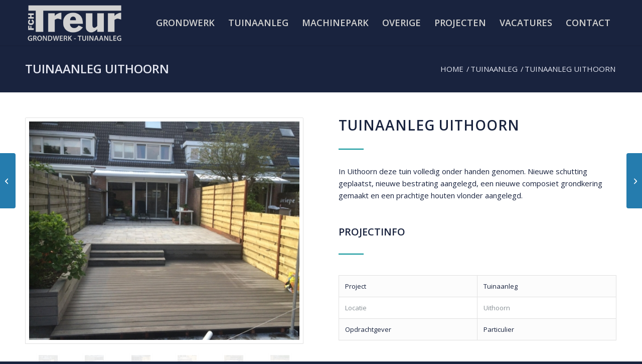

--- FILE ---
content_type: text/html; charset=UTF-8
request_url: https://treur-tuinen.nl/portfolio-view/tuinaanleg-uithoorn-5/
body_size: 17893
content:
<!DOCTYPE html>
<html lang="nl-NL" prefix="og: https://ogp.me/ns#" class="html_stretched responsive av-preloader-disabled  html_header_top html_logo_left html_main_nav_header html_menu_right html_slim html_header_sticky html_header_shrinking_disabled html_mobile_menu_tablet html_header_searchicon_disabled html_content_align_center html_header_unstick_top_disabled html_header_stretch_disabled html_minimal_header html_minimal_header_shadow html_elegant-blog html_av-submenu-hidden html_av-submenu-display-click html_av-overlay-side html_av-overlay-side-classic html_av-submenu-clone html_entry_id_3025 av-cookies-no-cookie-consent av-no-preview av-default-lightbox html_text_menu_active av-mobile-menu-switch-default">
<head>
<meta charset="UTF-8" />
<meta name="robots" content="index, follow" />


<!-- mobile setting -->
<meta name="viewport" content="width=device-width, initial-scale=1">

<!-- Scripts/CSS and wp_head hook -->

<!-- Search Engine Optimization door Rank Math PRO - https://rankmath.com/ -->
<title>Tuinaanleg Uithoorn</title>
<meta name="description" content="In Uithoorn deze tuin volledig onder handen genomen. Nieuwe schutting geplaatst, nieuwe bestrating aangelegd, een nieuwe composiet grondkering gemaakt en een"/>
<meta name="robots" content="follow, index, max-snippet:-1, max-video-preview:-1, max-image-preview:large"/>
<link rel="canonical" href="https://treur-tuinen.nl/portfolio-view/tuinaanleg-uithoorn-5/" />
<meta property="og:locale" content="nl_NL" />
<meta property="og:type" content="article" />
<meta property="og:title" content="Tuinaanleg Uithoorn" />
<meta property="og:description" content="In Uithoorn deze tuin volledig onder handen genomen. Nieuwe schutting geplaatst, nieuwe bestrating aangelegd, een nieuwe composiet grondkering gemaakt en een" />
<meta property="og:url" content="https://treur-tuinen.nl/portfolio-view/tuinaanleg-uithoorn-5/" />
<meta property="og:site_name" content="Treur Tuinen" />
<meta property="article:publisher" content="https://www.facebook.com/p/FCH-Treur-grondwerk-en-tuinaanleg-100063543971999/" />
<meta property="og:updated_time" content="2025-09-15T11:38:30+01:00" />
<meta property="og:image" content="https://treur-tuinen.nl/wp-content/uploads/2016/07/Tuin-opnieuw-laten-bestraten-de-Kwakel-1030x773.jpg" />
<meta property="og:image:secure_url" content="https://treur-tuinen.nl/wp-content/uploads/2016/07/Tuin-opnieuw-laten-bestraten-de-Kwakel-1030x773.jpg" />
<meta property="og:image:width" content="1030" />
<meta property="og:image:height" content="773" />
<meta property="og:image:alt" content="Tuin opnieuw laten bestraten Uithoorn" />
<meta property="og:image:type" content="image/jpeg" />
<meta name="twitter:card" content="summary_large_image" />
<meta name="twitter:title" content="Tuinaanleg Uithoorn" />
<meta name="twitter:description" content="In Uithoorn deze tuin volledig onder handen genomen. Nieuwe schutting geplaatst, nieuwe bestrating aangelegd, een nieuwe composiet grondkering gemaakt en een" />
<meta name="twitter:image" content="https://treur-tuinen.nl/wp-content/uploads/2016/07/Tuin-opnieuw-laten-bestraten-de-Kwakel-1030x773.jpg" />
<!-- /Rank Math WordPress SEO plugin -->

<link rel='dns-prefetch' href='//www.googletagmanager.com' />
<link rel="alternate" type="application/rss+xml" title="F.C.H. Treur grondwerk en tuinaanleg &raquo; feed" href="https://treur-tuinen.nl/feed/" />
<link rel="alternate" type="application/rss+xml" title="F.C.H. Treur grondwerk en tuinaanleg &raquo; reacties feed" href="https://treur-tuinen.nl/comments/feed/" />
<link rel="alternate" title="oEmbed (JSON)" type="application/json+oembed" href="https://treur-tuinen.nl/wp-json/oembed/1.0/embed?url=https%3A%2F%2Ftreur-tuinen.nl%2Fportfolio-view%2Ftuinaanleg-uithoorn-5%2F" />
<link rel="alternate" title="oEmbed (XML)" type="text/xml+oembed" href="https://treur-tuinen.nl/wp-json/oembed/1.0/embed?url=https%3A%2F%2Ftreur-tuinen.nl%2Fportfolio-view%2Ftuinaanleg-uithoorn-5%2F&#038;format=xml" />
<style id='wp-img-auto-sizes-contain-inline-css' type='text/css'>
img:is([sizes=auto i],[sizes^="auto," i]){contain-intrinsic-size:3000px 1500px}
/*# sourceURL=wp-img-auto-sizes-contain-inline-css */
</style>
<style id='wp-block-library-inline-css' type='text/css'>
:root{--wp-block-synced-color:#7a00df;--wp-block-synced-color--rgb:122,0,223;--wp-bound-block-color:var(--wp-block-synced-color);--wp-editor-canvas-background:#ddd;--wp-admin-theme-color:#007cba;--wp-admin-theme-color--rgb:0,124,186;--wp-admin-theme-color-darker-10:#006ba1;--wp-admin-theme-color-darker-10--rgb:0,107,160.5;--wp-admin-theme-color-darker-20:#005a87;--wp-admin-theme-color-darker-20--rgb:0,90,135;--wp-admin-border-width-focus:2px}@media (min-resolution:192dpi){:root{--wp-admin-border-width-focus:1.5px}}.wp-element-button{cursor:pointer}:root .has-very-light-gray-background-color{background-color:#eee}:root .has-very-dark-gray-background-color{background-color:#313131}:root .has-very-light-gray-color{color:#eee}:root .has-very-dark-gray-color{color:#313131}:root .has-vivid-green-cyan-to-vivid-cyan-blue-gradient-background{background:linear-gradient(135deg,#00d084,#0693e3)}:root .has-purple-crush-gradient-background{background:linear-gradient(135deg,#34e2e4,#4721fb 50%,#ab1dfe)}:root .has-hazy-dawn-gradient-background{background:linear-gradient(135deg,#faaca8,#dad0ec)}:root .has-subdued-olive-gradient-background{background:linear-gradient(135deg,#fafae1,#67a671)}:root .has-atomic-cream-gradient-background{background:linear-gradient(135deg,#fdd79a,#004a59)}:root .has-nightshade-gradient-background{background:linear-gradient(135deg,#330968,#31cdcf)}:root .has-midnight-gradient-background{background:linear-gradient(135deg,#020381,#2874fc)}:root{--wp--preset--font-size--normal:16px;--wp--preset--font-size--huge:42px}.has-regular-font-size{font-size:1em}.has-larger-font-size{font-size:2.625em}.has-normal-font-size{font-size:var(--wp--preset--font-size--normal)}.has-huge-font-size{font-size:var(--wp--preset--font-size--huge)}.has-text-align-center{text-align:center}.has-text-align-left{text-align:left}.has-text-align-right{text-align:right}.has-fit-text{white-space:nowrap!important}#end-resizable-editor-section{display:none}.aligncenter{clear:both}.items-justified-left{justify-content:flex-start}.items-justified-center{justify-content:center}.items-justified-right{justify-content:flex-end}.items-justified-space-between{justify-content:space-between}.screen-reader-text{border:0;clip-path:inset(50%);height:1px;margin:-1px;overflow:hidden;padding:0;position:absolute;width:1px;word-wrap:normal!important}.screen-reader-text:focus{background-color:#ddd;clip-path:none;color:#444;display:block;font-size:1em;height:auto;left:5px;line-height:normal;padding:15px 23px 14px;text-decoration:none;top:5px;width:auto;z-index:100000}html :where(.has-border-color){border-style:solid}html :where([style*=border-top-color]){border-top-style:solid}html :where([style*=border-right-color]){border-right-style:solid}html :where([style*=border-bottom-color]){border-bottom-style:solid}html :where([style*=border-left-color]){border-left-style:solid}html :where([style*=border-width]){border-style:solid}html :where([style*=border-top-width]){border-top-style:solid}html :where([style*=border-right-width]){border-right-style:solid}html :where([style*=border-bottom-width]){border-bottom-style:solid}html :where([style*=border-left-width]){border-left-style:solid}html :where(img[class*=wp-image-]){height:auto;max-width:100%}:where(figure){margin:0 0 1em}html :where(.is-position-sticky){--wp-admin--admin-bar--position-offset:var(--wp-admin--admin-bar--height,0px)}@media screen and (max-width:600px){html :where(.is-position-sticky){--wp-admin--admin-bar--position-offset:0px}}

/*# sourceURL=wp-block-library-inline-css */
</style><style id='global-styles-inline-css' type='text/css'>
:root{--wp--preset--aspect-ratio--square: 1;--wp--preset--aspect-ratio--4-3: 4/3;--wp--preset--aspect-ratio--3-4: 3/4;--wp--preset--aspect-ratio--3-2: 3/2;--wp--preset--aspect-ratio--2-3: 2/3;--wp--preset--aspect-ratio--16-9: 16/9;--wp--preset--aspect-ratio--9-16: 9/16;--wp--preset--color--black: #000000;--wp--preset--color--cyan-bluish-gray: #abb8c3;--wp--preset--color--white: #ffffff;--wp--preset--color--pale-pink: #f78da7;--wp--preset--color--vivid-red: #cf2e2e;--wp--preset--color--luminous-vivid-orange: #ff6900;--wp--preset--color--luminous-vivid-amber: #fcb900;--wp--preset--color--light-green-cyan: #7bdcb5;--wp--preset--color--vivid-green-cyan: #00d084;--wp--preset--color--pale-cyan-blue: #8ed1fc;--wp--preset--color--vivid-cyan-blue: #0693e3;--wp--preset--color--vivid-purple: #9b51e0;--wp--preset--color--metallic-red: #b02b2c;--wp--preset--color--maximum-yellow-red: #edae44;--wp--preset--color--yellow-sun: #eeee22;--wp--preset--color--palm-leaf: #83a846;--wp--preset--color--aero: #7bb0e7;--wp--preset--color--old-lavender: #745f7e;--wp--preset--color--steel-teal: #5f8789;--wp--preset--color--raspberry-pink: #d65799;--wp--preset--color--medium-turquoise: #4ecac2;--wp--preset--gradient--vivid-cyan-blue-to-vivid-purple: linear-gradient(135deg,rgb(6,147,227) 0%,rgb(155,81,224) 100%);--wp--preset--gradient--light-green-cyan-to-vivid-green-cyan: linear-gradient(135deg,rgb(122,220,180) 0%,rgb(0,208,130) 100%);--wp--preset--gradient--luminous-vivid-amber-to-luminous-vivid-orange: linear-gradient(135deg,rgb(252,185,0) 0%,rgb(255,105,0) 100%);--wp--preset--gradient--luminous-vivid-orange-to-vivid-red: linear-gradient(135deg,rgb(255,105,0) 0%,rgb(207,46,46) 100%);--wp--preset--gradient--very-light-gray-to-cyan-bluish-gray: linear-gradient(135deg,rgb(238,238,238) 0%,rgb(169,184,195) 100%);--wp--preset--gradient--cool-to-warm-spectrum: linear-gradient(135deg,rgb(74,234,220) 0%,rgb(151,120,209) 20%,rgb(207,42,186) 40%,rgb(238,44,130) 60%,rgb(251,105,98) 80%,rgb(254,248,76) 100%);--wp--preset--gradient--blush-light-purple: linear-gradient(135deg,rgb(255,206,236) 0%,rgb(152,150,240) 100%);--wp--preset--gradient--blush-bordeaux: linear-gradient(135deg,rgb(254,205,165) 0%,rgb(254,45,45) 50%,rgb(107,0,62) 100%);--wp--preset--gradient--luminous-dusk: linear-gradient(135deg,rgb(255,203,112) 0%,rgb(199,81,192) 50%,rgb(65,88,208) 100%);--wp--preset--gradient--pale-ocean: linear-gradient(135deg,rgb(255,245,203) 0%,rgb(182,227,212) 50%,rgb(51,167,181) 100%);--wp--preset--gradient--electric-grass: linear-gradient(135deg,rgb(202,248,128) 0%,rgb(113,206,126) 100%);--wp--preset--gradient--midnight: linear-gradient(135deg,rgb(2,3,129) 0%,rgb(40,116,252) 100%);--wp--preset--font-size--small: 1rem;--wp--preset--font-size--medium: 1.125rem;--wp--preset--font-size--large: 1.75rem;--wp--preset--font-size--x-large: clamp(1.75rem, 3vw, 2.25rem);--wp--preset--spacing--20: 0.44rem;--wp--preset--spacing--30: 0.67rem;--wp--preset--spacing--40: 1rem;--wp--preset--spacing--50: 1.5rem;--wp--preset--spacing--60: 2.25rem;--wp--preset--spacing--70: 3.38rem;--wp--preset--spacing--80: 5.06rem;--wp--preset--shadow--natural: 6px 6px 9px rgba(0, 0, 0, 0.2);--wp--preset--shadow--deep: 12px 12px 50px rgba(0, 0, 0, 0.4);--wp--preset--shadow--sharp: 6px 6px 0px rgba(0, 0, 0, 0.2);--wp--preset--shadow--outlined: 6px 6px 0px -3px rgb(255, 255, 255), 6px 6px rgb(0, 0, 0);--wp--preset--shadow--crisp: 6px 6px 0px rgb(0, 0, 0);}:root { --wp--style--global--content-size: 800px;--wp--style--global--wide-size: 1130px; }:where(body) { margin: 0; }.wp-site-blocks > .alignleft { float: left; margin-right: 2em; }.wp-site-blocks > .alignright { float: right; margin-left: 2em; }.wp-site-blocks > .aligncenter { justify-content: center; margin-left: auto; margin-right: auto; }:where(.is-layout-flex){gap: 0.5em;}:where(.is-layout-grid){gap: 0.5em;}.is-layout-flow > .alignleft{float: left;margin-inline-start: 0;margin-inline-end: 2em;}.is-layout-flow > .alignright{float: right;margin-inline-start: 2em;margin-inline-end: 0;}.is-layout-flow > .aligncenter{margin-left: auto !important;margin-right: auto !important;}.is-layout-constrained > .alignleft{float: left;margin-inline-start: 0;margin-inline-end: 2em;}.is-layout-constrained > .alignright{float: right;margin-inline-start: 2em;margin-inline-end: 0;}.is-layout-constrained > .aligncenter{margin-left: auto !important;margin-right: auto !important;}.is-layout-constrained > :where(:not(.alignleft):not(.alignright):not(.alignfull)){max-width: var(--wp--style--global--content-size);margin-left: auto !important;margin-right: auto !important;}.is-layout-constrained > .alignwide{max-width: var(--wp--style--global--wide-size);}body .is-layout-flex{display: flex;}.is-layout-flex{flex-wrap: wrap;align-items: center;}.is-layout-flex > :is(*, div){margin: 0;}body .is-layout-grid{display: grid;}.is-layout-grid > :is(*, div){margin: 0;}body{padding-top: 0px;padding-right: 0px;padding-bottom: 0px;padding-left: 0px;}a:where(:not(.wp-element-button)){text-decoration: underline;}:root :where(.wp-element-button, .wp-block-button__link){background-color: #32373c;border-width: 0;color: #fff;font-family: inherit;font-size: inherit;font-style: inherit;font-weight: inherit;letter-spacing: inherit;line-height: inherit;padding-top: calc(0.667em + 2px);padding-right: calc(1.333em + 2px);padding-bottom: calc(0.667em + 2px);padding-left: calc(1.333em + 2px);text-decoration: none;text-transform: inherit;}.has-black-color{color: var(--wp--preset--color--black) !important;}.has-cyan-bluish-gray-color{color: var(--wp--preset--color--cyan-bluish-gray) !important;}.has-white-color{color: var(--wp--preset--color--white) !important;}.has-pale-pink-color{color: var(--wp--preset--color--pale-pink) !important;}.has-vivid-red-color{color: var(--wp--preset--color--vivid-red) !important;}.has-luminous-vivid-orange-color{color: var(--wp--preset--color--luminous-vivid-orange) !important;}.has-luminous-vivid-amber-color{color: var(--wp--preset--color--luminous-vivid-amber) !important;}.has-light-green-cyan-color{color: var(--wp--preset--color--light-green-cyan) !important;}.has-vivid-green-cyan-color{color: var(--wp--preset--color--vivid-green-cyan) !important;}.has-pale-cyan-blue-color{color: var(--wp--preset--color--pale-cyan-blue) !important;}.has-vivid-cyan-blue-color{color: var(--wp--preset--color--vivid-cyan-blue) !important;}.has-vivid-purple-color{color: var(--wp--preset--color--vivid-purple) !important;}.has-metallic-red-color{color: var(--wp--preset--color--metallic-red) !important;}.has-maximum-yellow-red-color{color: var(--wp--preset--color--maximum-yellow-red) !important;}.has-yellow-sun-color{color: var(--wp--preset--color--yellow-sun) !important;}.has-palm-leaf-color{color: var(--wp--preset--color--palm-leaf) !important;}.has-aero-color{color: var(--wp--preset--color--aero) !important;}.has-old-lavender-color{color: var(--wp--preset--color--old-lavender) !important;}.has-steel-teal-color{color: var(--wp--preset--color--steel-teal) !important;}.has-raspberry-pink-color{color: var(--wp--preset--color--raspberry-pink) !important;}.has-medium-turquoise-color{color: var(--wp--preset--color--medium-turquoise) !important;}.has-black-background-color{background-color: var(--wp--preset--color--black) !important;}.has-cyan-bluish-gray-background-color{background-color: var(--wp--preset--color--cyan-bluish-gray) !important;}.has-white-background-color{background-color: var(--wp--preset--color--white) !important;}.has-pale-pink-background-color{background-color: var(--wp--preset--color--pale-pink) !important;}.has-vivid-red-background-color{background-color: var(--wp--preset--color--vivid-red) !important;}.has-luminous-vivid-orange-background-color{background-color: var(--wp--preset--color--luminous-vivid-orange) !important;}.has-luminous-vivid-amber-background-color{background-color: var(--wp--preset--color--luminous-vivid-amber) !important;}.has-light-green-cyan-background-color{background-color: var(--wp--preset--color--light-green-cyan) !important;}.has-vivid-green-cyan-background-color{background-color: var(--wp--preset--color--vivid-green-cyan) !important;}.has-pale-cyan-blue-background-color{background-color: var(--wp--preset--color--pale-cyan-blue) !important;}.has-vivid-cyan-blue-background-color{background-color: var(--wp--preset--color--vivid-cyan-blue) !important;}.has-vivid-purple-background-color{background-color: var(--wp--preset--color--vivid-purple) !important;}.has-metallic-red-background-color{background-color: var(--wp--preset--color--metallic-red) !important;}.has-maximum-yellow-red-background-color{background-color: var(--wp--preset--color--maximum-yellow-red) !important;}.has-yellow-sun-background-color{background-color: var(--wp--preset--color--yellow-sun) !important;}.has-palm-leaf-background-color{background-color: var(--wp--preset--color--palm-leaf) !important;}.has-aero-background-color{background-color: var(--wp--preset--color--aero) !important;}.has-old-lavender-background-color{background-color: var(--wp--preset--color--old-lavender) !important;}.has-steel-teal-background-color{background-color: var(--wp--preset--color--steel-teal) !important;}.has-raspberry-pink-background-color{background-color: var(--wp--preset--color--raspberry-pink) !important;}.has-medium-turquoise-background-color{background-color: var(--wp--preset--color--medium-turquoise) !important;}.has-black-border-color{border-color: var(--wp--preset--color--black) !important;}.has-cyan-bluish-gray-border-color{border-color: var(--wp--preset--color--cyan-bluish-gray) !important;}.has-white-border-color{border-color: var(--wp--preset--color--white) !important;}.has-pale-pink-border-color{border-color: var(--wp--preset--color--pale-pink) !important;}.has-vivid-red-border-color{border-color: var(--wp--preset--color--vivid-red) !important;}.has-luminous-vivid-orange-border-color{border-color: var(--wp--preset--color--luminous-vivid-orange) !important;}.has-luminous-vivid-amber-border-color{border-color: var(--wp--preset--color--luminous-vivid-amber) !important;}.has-light-green-cyan-border-color{border-color: var(--wp--preset--color--light-green-cyan) !important;}.has-vivid-green-cyan-border-color{border-color: var(--wp--preset--color--vivid-green-cyan) !important;}.has-pale-cyan-blue-border-color{border-color: var(--wp--preset--color--pale-cyan-blue) !important;}.has-vivid-cyan-blue-border-color{border-color: var(--wp--preset--color--vivid-cyan-blue) !important;}.has-vivid-purple-border-color{border-color: var(--wp--preset--color--vivid-purple) !important;}.has-metallic-red-border-color{border-color: var(--wp--preset--color--metallic-red) !important;}.has-maximum-yellow-red-border-color{border-color: var(--wp--preset--color--maximum-yellow-red) !important;}.has-yellow-sun-border-color{border-color: var(--wp--preset--color--yellow-sun) !important;}.has-palm-leaf-border-color{border-color: var(--wp--preset--color--palm-leaf) !important;}.has-aero-border-color{border-color: var(--wp--preset--color--aero) !important;}.has-old-lavender-border-color{border-color: var(--wp--preset--color--old-lavender) !important;}.has-steel-teal-border-color{border-color: var(--wp--preset--color--steel-teal) !important;}.has-raspberry-pink-border-color{border-color: var(--wp--preset--color--raspberry-pink) !important;}.has-medium-turquoise-border-color{border-color: var(--wp--preset--color--medium-turquoise) !important;}.has-vivid-cyan-blue-to-vivid-purple-gradient-background{background: var(--wp--preset--gradient--vivid-cyan-blue-to-vivid-purple) !important;}.has-light-green-cyan-to-vivid-green-cyan-gradient-background{background: var(--wp--preset--gradient--light-green-cyan-to-vivid-green-cyan) !important;}.has-luminous-vivid-amber-to-luminous-vivid-orange-gradient-background{background: var(--wp--preset--gradient--luminous-vivid-amber-to-luminous-vivid-orange) !important;}.has-luminous-vivid-orange-to-vivid-red-gradient-background{background: var(--wp--preset--gradient--luminous-vivid-orange-to-vivid-red) !important;}.has-very-light-gray-to-cyan-bluish-gray-gradient-background{background: var(--wp--preset--gradient--very-light-gray-to-cyan-bluish-gray) !important;}.has-cool-to-warm-spectrum-gradient-background{background: var(--wp--preset--gradient--cool-to-warm-spectrum) !important;}.has-blush-light-purple-gradient-background{background: var(--wp--preset--gradient--blush-light-purple) !important;}.has-blush-bordeaux-gradient-background{background: var(--wp--preset--gradient--blush-bordeaux) !important;}.has-luminous-dusk-gradient-background{background: var(--wp--preset--gradient--luminous-dusk) !important;}.has-pale-ocean-gradient-background{background: var(--wp--preset--gradient--pale-ocean) !important;}.has-electric-grass-gradient-background{background: var(--wp--preset--gradient--electric-grass) !important;}.has-midnight-gradient-background{background: var(--wp--preset--gradient--midnight) !important;}.has-small-font-size{font-size: var(--wp--preset--font-size--small) !important;}.has-medium-font-size{font-size: var(--wp--preset--font-size--medium) !important;}.has-large-font-size{font-size: var(--wp--preset--font-size--large) !important;}.has-x-large-font-size{font-size: var(--wp--preset--font-size--x-large) !important;}
/*# sourceURL=global-styles-inline-css */
</style>

<link rel='stylesheet' id='avia-merged-styles-css' href='https://treur-tuinen.nl/wp-content/uploads/dynamic_avia/avia-merged-styles-aacdccf04f5691e7c8c7786a9ccd95f7---696acf1738da6.css' type='text/css' media='all' />
<link rel='stylesheet' id='avia-single-post-3025-css' href='https://treur-tuinen.nl/wp-content/uploads/dynamic_avia/avia_posts_css/post-3025.css?ver=ver-1768658195' type='text/css' media='all' />
<script type="text/javascript" src="https://treur-tuinen.nl/wp-includes/js/jquery/jquery.min.js?ver=3.7.1" id="jquery-core-js"></script>
<script type="text/javascript" src="https://treur-tuinen.nl/wp-includes/js/jquery/jquery-migrate.min.js?ver=3.4.1" id="jquery-migrate-js"></script>

<!-- Google tag (gtag.js) snippet toegevoegd door Site Kit -->
<!-- Google Analytics snippet toegevoegd door Site Kit -->
<script type="text/javascript" src="https://www.googletagmanager.com/gtag/js?id=GT-WKTHSNN" id="google_gtagjs-js" async></script>
<script type="text/javascript" id="google_gtagjs-js-after">
/* <![CDATA[ */
window.dataLayer = window.dataLayer || [];function gtag(){dataLayer.push(arguments);}
gtag("set","linker",{"domains":["treur-tuinen.nl"]});
gtag("js", new Date());
gtag("set", "developer_id.dZTNiMT", true);
gtag("config", "GT-WKTHSNN");
//# sourceURL=google_gtagjs-js-after
/* ]]> */
</script>
<script type="text/javascript" src="https://treur-tuinen.nl/wp-content/uploads/dynamic_avia/avia-head-scripts-df7886ac2fb9574a410d05285be45af0---696acf1741fdf.js" id="avia-head-scripts-js"></script>
<link rel="https://api.w.org/" href="https://treur-tuinen.nl/wp-json/" /><link rel="alternate" title="JSON" type="application/json" href="https://treur-tuinen.nl/wp-json/wp/v2/portfolio/3025" /><link rel="EditURI" type="application/rsd+xml" title="RSD" href="https://treur-tuinen.nl/xmlrpc.php?rsd" />
<meta name="generator" content="WordPress 6.9" />
<link rel='shortlink' href='https://treur-tuinen.nl/?p=3025' />
<meta name="generator" content="Site Kit by Google 1.167.0" />
<link rel="icon" href="https://treur-tuinen.nl/wp-content/uploads/2025/12/favicon-300x300.png" type="image/png">
<!--[if lt IE 9]><script src="https://treur-tuinen.nl/wp-content/themes/enfold/js/html5shiv.js"></script><![endif]--><link rel="profile" href="https://gmpg.org/xfn/11" />
<link rel="alternate" type="application/rss+xml" title="F.C.H. Treur grondwerk en tuinaanleg RSS2 Feed" href="https://treur-tuinen.nl/feed/" />
<link rel="pingback" href="https://treur-tuinen.nl/xmlrpc.php" />

<!-- To speed up the rendering and to display the site as fast as possible to the user we include some styles and scripts for above the fold content inline -->
<script type="text/javascript">'use strict';var avia_is_mobile=!1;if(/Android|webOS|iPhone|iPad|iPod|BlackBerry|IEMobile|Opera Mini/i.test(navigator.userAgent)&&'ontouchstart' in document.documentElement){avia_is_mobile=!0;document.documentElement.className+=' avia_mobile '}
else{document.documentElement.className+=' avia_desktop '};document.documentElement.className+=' js_active ';(function(){var e=['-webkit-','-moz-','-ms-',''],n='',o=!1,a=!1;for(var t in e){if(e[t]+'transform' in document.documentElement.style){o=!0;n=e[t]+'transform'};if(e[t]+'perspective' in document.documentElement.style){a=!0}};if(o){document.documentElement.className+=' avia_transform '};if(a){document.documentElement.className+=' avia_transform3d '};if(typeof document.getElementsByClassName=='function'&&typeof document.documentElement.getBoundingClientRect=='function'&&avia_is_mobile==!1){if(n&&window.innerHeight>0){setTimeout(function(){var e=0,o={},a=0,t=document.getElementsByClassName('av-parallax'),i=window.pageYOffset||document.documentElement.scrollTop;for(e=0;e<t.length;e++){t[e].style.top='0px';o=t[e].getBoundingClientRect();a=Math.ceil((window.innerHeight+i-o.top)*0.3);t[e].style[n]='translate(0px, '+a+'px)';t[e].style.top='auto';t[e].className+=' enabled-parallax '}},50)}}})();</script><link rel="icon" href="https://treur-tuinen.nl/wp-content/uploads/2014/07/cropped-Tuinman-Mijdrecht-32x32.jpg" sizes="32x32" />
<link rel="icon" href="https://treur-tuinen.nl/wp-content/uploads/2014/07/cropped-Tuinman-Mijdrecht-192x192.jpg" sizes="192x192" />
<link rel="apple-touch-icon" href="https://treur-tuinen.nl/wp-content/uploads/2014/07/cropped-Tuinman-Mijdrecht-180x180.jpg" />
<meta name="msapplication-TileImage" content="https://treur-tuinen.nl/wp-content/uploads/2014/07/cropped-Tuinman-Mijdrecht-270x270.jpg" />
<style type="text/css">
		@font-face {font-family: 'entypo-fontello-enfold'; font-weight: normal; font-style: normal; font-display: auto;
		src: url('https://treur-tuinen.nl/wp-content/themes/enfold/config-templatebuilder/avia-template-builder/assets/fonts/entypo-fontello-enfold/entypo-fontello-enfold.woff2') format('woff2'),
		url('https://treur-tuinen.nl/wp-content/themes/enfold/config-templatebuilder/avia-template-builder/assets/fonts/entypo-fontello-enfold/entypo-fontello-enfold.woff') format('woff'),
		url('https://treur-tuinen.nl/wp-content/themes/enfold/config-templatebuilder/avia-template-builder/assets/fonts/entypo-fontello-enfold/entypo-fontello-enfold.ttf') format('truetype'),
		url('https://treur-tuinen.nl/wp-content/themes/enfold/config-templatebuilder/avia-template-builder/assets/fonts/entypo-fontello-enfold/entypo-fontello-enfold.svg#entypo-fontello-enfold') format('svg'),
		url('https://treur-tuinen.nl/wp-content/themes/enfold/config-templatebuilder/avia-template-builder/assets/fonts/entypo-fontello-enfold/entypo-fontello-enfold.eot'),
		url('https://treur-tuinen.nl/wp-content/themes/enfold/config-templatebuilder/avia-template-builder/assets/fonts/entypo-fontello-enfold/entypo-fontello-enfold.eot?#iefix') format('embedded-opentype');
		}

		#top .avia-font-entypo-fontello-enfold, body .avia-font-entypo-fontello-enfold, html body [data-av_iconfont='entypo-fontello-enfold']:before{ font-family: 'entypo-fontello-enfold'; }
		
		@font-face {font-family: 'entypo-fontello'; font-weight: normal; font-style: normal; font-display: auto;
		src: url('https://treur-tuinen.nl/wp-content/themes/enfold/config-templatebuilder/avia-template-builder/assets/fonts/entypo-fontello/entypo-fontello.woff2') format('woff2'),
		url('https://treur-tuinen.nl/wp-content/themes/enfold/config-templatebuilder/avia-template-builder/assets/fonts/entypo-fontello/entypo-fontello.woff') format('woff'),
		url('https://treur-tuinen.nl/wp-content/themes/enfold/config-templatebuilder/avia-template-builder/assets/fonts/entypo-fontello/entypo-fontello.ttf') format('truetype'),
		url('https://treur-tuinen.nl/wp-content/themes/enfold/config-templatebuilder/avia-template-builder/assets/fonts/entypo-fontello/entypo-fontello.svg#entypo-fontello') format('svg'),
		url('https://treur-tuinen.nl/wp-content/themes/enfold/config-templatebuilder/avia-template-builder/assets/fonts/entypo-fontello/entypo-fontello.eot'),
		url('https://treur-tuinen.nl/wp-content/themes/enfold/config-templatebuilder/avia-template-builder/assets/fonts/entypo-fontello/entypo-fontello.eot?#iefix') format('embedded-opentype');
		}

		#top .avia-font-entypo-fontello, body .avia-font-entypo-fontello, html body [data-av_iconfont='entypo-fontello']:before{ font-family: 'entypo-fontello'; }
		</style>

<!--
Debugging Info for Theme support: 

Theme: Enfold
Version: 7.1.3
Installed: enfold
AviaFramework Version: 5.6
AviaBuilder Version: 6.0
aviaElementManager Version: 1.0.1
- - - - - - - - - - -
ChildTheme: Enfold Child
ChildTheme Version: 1.0
ChildTheme Installed: enfold

- - - - - - - - - - -
ML:128-PU:123-PLA:8
WP:6.9
Compress: CSS:all theme files - JS:all theme files
Updates: enabled - token has changed and not verified
PLAu:6
-->
</head>

<body id="top" class="wp-singular portfolio-template-default single single-portfolio postid-3025 wp-theme-enfold wp-child-theme-enfold-child stretched no_sidebar_border rtl_columns av-curtain-numeric open_sans  post-type-portfolio portfolio_entries-tuinaanleg-mijdrecht avia-responsive-images-support responsive-images-lightbox-support av-recaptcha-enabled av-google-badge-hide" itemscope="itemscope" itemtype="https://schema.org/WebPage" >

	
	<div id='wrap_all'>

	
<header id='header' class='all_colors header_color dark_bg_color  av_header_top av_logo_left av_main_nav_header av_menu_right av_slim av_header_sticky av_header_shrinking_disabled av_header_stretch_disabled av_mobile_menu_tablet av_header_searchicon_disabled av_header_unstick_top_disabled av_seperator_small_border av_minimal_header av_minimal_header_shadow av_bottom_nav_disabled ' aria-label="Header" data-av_shrink_factor='50' role="banner" itemscope="itemscope" itemtype="https://schema.org/WPHeader" >

		<div  id='header_main' class='container_wrap container_wrap_logo'>

        <div class='container av-logo-container'><div class='inner-container'><span class='logo avia-standard-logo'><a href='https://treur-tuinen.nl/' class='' aria-label='F.C.H. Treur grondwerk en tuinaanleg' ><img src="https://treur-tuinen.nl/wp-content/uploads/2025/12/logo-300x138.png" height="100" width="300" alt='F.C.H. Treur grondwerk en tuinaanleg' title='' /></a></span><nav class='main_menu' data-selectname='Selecteer een pagina'  role="navigation" itemscope="itemscope" itemtype="https://schema.org/SiteNavigationElement" ><div class="avia-menu av-main-nav-wrap"><ul role="menu" class="menu av-main-nav" id="avia-menu"><li role="menuitem" id="menu-item-3374" class="menu-item menu-item-type-custom menu-item-object-custom menu-item-has-children menu-item-top-level menu-item-top-level-1"><a href="#" itemprop="url" tabindex="0"><span class="avia-bullet"></span><span class="avia-menu-text">Grondwerk</span><span class="avia-menu-fx"><span class="avia-arrow-wrap"><span class="avia-arrow"></span></span></span></a>


<ul class="sub-menu">
	<li role="menuitem" id="menu-item-3362" class="menu-item menu-item-type-post_type menu-item-object-page"><a href="https://treur-tuinen.nl/grondverzet/" itemprop="url" tabindex="0"><span class="avia-bullet"></span><span class="avia-menu-text">Grondverzet</span></a></li>
	<li role="menuitem" id="menu-item-3363" class="menu-item menu-item-type-post_type menu-item-object-page"><a href="https://treur-tuinen.nl/funderingen-uitgraven/" itemprop="url" tabindex="0"><span class="avia-bullet"></span><span class="avia-menu-text">Funderingen uitgraven</span></a></li>
	<li role="menuitem" id="menu-item-3364" class="menu-item menu-item-type-post_type menu-item-object-page"><a href="https://treur-tuinen.nl/riolering-aanleggen/" itemprop="url" tabindex="0"><span class="avia-bullet"></span><span class="avia-menu-text">Riolering aanleggen</span></a></li>
	<li role="menuitem" id="menu-item-3881" class="menu-item menu-item-type-post_type menu-item-object-page"><a href="https://treur-tuinen.nl/inspectieput-laten-graven/" itemprop="url" tabindex="0"><span class="avia-bullet"></span><span class="avia-menu-text">Inspectieputten graven</span></a></li>
	<li role="menuitem" id="menu-item-3935" class="menu-item menu-item-type-post_type menu-item-object-page"><a href="https://treur-tuinen.nl/proefsleuven-graven/" itemprop="url" tabindex="0"><span class="avia-bullet"></span><span class="avia-menu-text">Proefsleuven graven</span></a></li>
	<li role="menuitem" id="menu-item-3942" class="menu-item menu-item-type-post_type menu-item-object-page"><a href="https://treur-tuinen.nl/ondersteuning-nutsbedrijven/" itemprop="url" tabindex="0"><span class="avia-bullet"></span><span class="avia-menu-text">Ondersteuning nutsbedrijven</span></a></li>
</ul>
</li>
<li role="menuitem" id="menu-item-3373" class="menu-item menu-item-type-custom menu-item-object-custom menu-item-has-children menu-item-top-level menu-item-top-level-2"><a href="#" itemprop="url" tabindex="0"><span class="avia-bullet"></span><span class="avia-menu-text">Tuinaanleg</span><span class="avia-menu-fx"><span class="avia-arrow-wrap"><span class="avia-arrow"></span></span></span></a>


<ul class="sub-menu">
	<li role="menuitem" id="menu-item-3290" class="menu-item menu-item-type-post_type menu-item-object-page"><a href="https://treur-tuinen.nl/hovenier-mijdrecht/tuinaanleg/" itemprop="url" tabindex="0"><span class="avia-bullet"></span><span class="avia-menu-text">Tuinaanleg</span></a></li>
	<li role="menuitem" id="menu-item-3291" class="menu-item menu-item-type-post_type menu-item-object-page"><a href="https://treur-tuinen.nl/hovenier-mijdrecht/tuinonderhoud/" itemprop="url" tabindex="0"><span class="avia-bullet"></span><span class="avia-menu-text">Tuinonderhoud</span></a></li>
	<li role="menuitem" id="menu-item-3292" class="menu-item menu-item-type-post_type menu-item-object-page"><a href="https://treur-tuinen.nl/hovenier-mijdrecht/stratenmaker/" itemprop="url" tabindex="0"><span class="avia-bullet"></span><span class="avia-menu-text">Stratenmaker</span></a></li>
	<li role="menuitem" id="menu-item-3366" class="menu-item menu-item-type-post_type menu-item-object-page"><a href="https://treur-tuinen.nl/tuinman-de-ronde-venen/beschoeiing-mijdrecht/" itemprop="url" tabindex="0"><span class="avia-bullet"></span><span class="avia-menu-text">Beschoeiing &#038; Schuttingen</span></a></li>
	<li role="menuitem" id="menu-item-3367" class="menu-item menu-item-type-post_type menu-item-object-page"><a href="https://treur-tuinen.nl/tuinman-de-ronde-venen/vlonders-mijdrecht/" itemprop="url" tabindex="0"><span class="avia-bullet"></span><span class="avia-menu-text">Vlonders &#038; Steigers</span></a></li>
	<li role="menuitem" id="menu-item-3293" class="menu-item menu-item-type-post_type menu-item-object-page"><a href="https://treur-tuinen.nl/hovenier-mijdrecht/de-ronde-venen/" itemprop="url" tabindex="0"><span class="avia-bullet"></span><span class="avia-menu-text">Vijvers &#038; Zwembaden</span></a></li>
	<li role="menuitem" id="menu-item-3368" class="menu-item menu-item-type-post_type menu-item-object-page"><a href="https://treur-tuinen.nl/tuinman-de-ronde-venen/tuinhuis-laten-plaatsen/" itemprop="url" tabindex="0"><span class="avia-bullet"></span><span class="avia-menu-text">Tuinhuis</span></a></li>
</ul>
</li>
<li role="menuitem" id="menu-item-3913" class="menu-item menu-item-type-post_type menu-item-object-page menu-item-mega-parent  menu-item-top-level menu-item-top-level-3"><a href="https://treur-tuinen.nl/machine-verhuur/" itemprop="url" tabindex="0"><span class="avia-bullet"></span><span class="avia-menu-text">Machinepark</span><span class="avia-menu-fx"><span class="avia-arrow-wrap"><span class="avia-arrow"></span></span></span></a></li>
<li role="menuitem" id="menu-item-3375" class="menu-item menu-item-type-custom menu-item-object-custom menu-item-has-children menu-item-top-level menu-item-top-level-4"><a href="#" itemprop="url" tabindex="0"><span class="avia-bullet"></span><span class="avia-menu-text">Overige</span><span class="avia-menu-fx"><span class="avia-arrow-wrap"><span class="avia-arrow"></span></span></span></a>


<ul class="sub-menu">
	<li role="menuitem" id="menu-item-3369" class="menu-item menu-item-type-post_type menu-item-object-page"><a href="https://treur-tuinen.nl/tuinman-de-ronde-venen/tuinman-mijdrecht/" itemprop="url" tabindex="0"><span class="avia-bullet"></span><span class="avia-menu-text">Verkoop materialen</span></a></li>
	<li role="menuitem" id="menu-item-3370" class="menu-item menu-item-type-post_type menu-item-object-page"><a href="https://treur-tuinen.nl/tuinman-de-ronde-venen/sneeuwvrij-maken/" itemprop="url" tabindex="0"><span class="avia-bullet"></span><span class="avia-menu-text">Sneeuwvrij maken</span></a></li>
</ul>
</li>
<li role="menuitem" id="menu-item-2264" class="menu-item menu-item-type-post_type menu-item-object-page menu-item-top-level menu-item-top-level-5"><a href="https://treur-tuinen.nl/projecten/" itemprop="url" tabindex="0"><span class="avia-bullet"></span><span class="avia-menu-text">Projecten</span><span class="avia-menu-fx"><span class="avia-arrow-wrap"><span class="avia-arrow"></span></span></span></a></li>
<li role="menuitem" id="menu-item-4041" class="menu-item menu-item-type-post_type menu-item-object-page menu-item-top-level menu-item-top-level-6"><a href="https://treur-tuinen.nl/contact/vacatures/" itemprop="url" tabindex="0"><span class="avia-bullet"></span><span class="avia-menu-text">Vacatures</span><span class="avia-menu-fx"><span class="avia-arrow-wrap"><span class="avia-arrow"></span></span></span></a></li>
<li role="menuitem" id="menu-item-242" class="menu-item menu-item-type-post_type menu-item-object-page menu-item-top-level menu-item-top-level-7"><a href="https://treur-tuinen.nl/contact/" itemprop="url" tabindex="0"><span class="avia-bullet"></span><span class="avia-menu-text">Contact</span><span class="avia-menu-fx"><span class="avia-arrow-wrap"><span class="avia-arrow"></span></span></span></a></li>
<li class="av-burger-menu-main menu-item-avia-special " role="menuitem">
	        			<a href="#" aria-label="Menu" aria-hidden="false">
							<span class="av-hamburger av-hamburger--spin av-js-hamburger">
								<span class="av-hamburger-box">
						          <span class="av-hamburger-inner"></span>
						          <strong>Menu</strong>
								</span>
							</span>
							<span class="avia_hidden_link_text">Menu</span>
						</a>
	        		   </li></ul></div></nav></div> </div> 
		<!-- end container_wrap-->
		</div>
<div class="header_bg"></div>
<!-- end header -->
</header>

	<div id='main' class='all_colors' data-scroll-offset='88'>

	<div class='stretch_full container_wrap alternate_color dark_bg_color title_container'><div class='container'><h1 class='main-title entry-title '><a href='https://treur-tuinen.nl/portfolio-view/tuinaanleg-uithoorn-5/' rel='bookmark' title='Permanente Link: Tuinaanleg Uithoorn'  itemprop="headline" >Tuinaanleg Uithoorn</a></h1><div class="breadcrumb breadcrumbs avia-breadcrumbs"><div class="breadcrumb-trail" ><span class="trail-before"><span class="breadcrumb-title">U bevindt zich hier:</span></span> <span  itemscope="itemscope" itemtype="https://schema.org/BreadcrumbList" ><span  itemscope="itemscope" itemtype="https://schema.org/ListItem" itemprop="itemListElement" ><a itemprop="url" href="https://treur-tuinen.nl" title="F.C.H. Treur grondwerk en tuinaanleg" rel="home" class="trail-begin"><span itemprop="name">Home</span></a><span itemprop="position" class="hidden">1</span></span></span> <span class="sep">/</span> <span  itemscope="itemscope" itemtype="https://schema.org/BreadcrumbList" ><span  itemscope="itemscope" itemtype="https://schema.org/ListItem" itemprop="itemListElement" ><a itemprop="url" href="https://treur-tuinen.nl/portfolio_category/tuinaanleg-mijdrecht/" rel="tag"><span itemprop="name">Tuinaanleg</span></a><span itemprop="position" class="hidden">2</span></span></span> <span class="sep">/</span> <span class="trail-end">Tuinaanleg Uithoorn</span></div></div></div></div><div id='av_section_1'  class='avia-section av-34ukc1-648d1b87a99e92020bec03ec1fb2f3ec main_color avia-section-default avia-no-border-styling  avia-builder-el-0  avia-builder-el-no-sibling  avia-bg-style-scroll container_wrap fullsize'  ><div class='container av-section-cont-open' ><main  role="main" itemprop="mainContentOfPage"  class='template-page content  av-content-full alpha units'><div class='post-entry post-entry-type-page post-entry-3025'><div class='entry-content-wrapper clearfix'>
<div  class='flex_column av-ssviwx-51ba77c6eb5e703ed38db327eeb488e5 av_one_half  avia-builder-el-1  el_before_av_one_half  avia-builder-el-first  first flex_column_div  '     ><div  class='avia-gallery av-rjcia9-5088a57483fd0ed77d34c09c0c0a6132 avia_animate_when_visible  avia-builder-el-2  avia-builder-el-no-sibling  avia_lazyload av-slideshow-ui av-loop-manual-endless av-control-hidden av-navigate-arrows hover-effect av-control-hidden avia-gallery-animate avia-gallery-1'  itemprop="image" itemscope="itemscope" itemtype="https://schema.org/ImageObject" ><meta itemprop="contentURL" content="https://treur-tuinen.nl/portfolio-view/tuinaanleg-uithoorn-5/"><div class='avia-gallery-big-wrapper'><a class='avia-gallery-big fakeLightbox lightbox avia-gallery-big-crop-thumb ' href="https://treur-tuinen.nl/wp-content/uploads/2016/07/Tuin-opnieuw-laten-bestraten-de-Kwakel-1030x773.jpg" data-srcset="https://treur-tuinen.nl/wp-content/uploads/2016/07/Tuin-opnieuw-laten-bestraten-de-Kwakel-1030x773.jpg 1030w, https://treur-tuinen.nl/wp-content/uploads/2016/07/Tuin-opnieuw-laten-bestraten-de-Kwakel-300x225.jpg 300w, https://treur-tuinen.nl/wp-content/uploads/2016/07/Tuin-opnieuw-laten-bestraten-de-Kwakel-768x576.jpg 768w, https://treur-tuinen.nl/wp-content/uploads/2016/07/Tuin-opnieuw-laten-bestraten-de-Kwakel-1536x1152.jpg 1536w, https://treur-tuinen.nl/wp-content/uploads/2016/07/Tuin-opnieuw-laten-bestraten-de-Kwakel-1500x1125.jpg 1500w, https://treur-tuinen.nl/wp-content/uploads/2016/07/Tuin-opnieuw-laten-bestraten-de-Kwakel-705x529.jpg 705w, https://treur-tuinen.nl/wp-content/uploads/2016/07/Tuin-opnieuw-laten-bestraten-de-Kwakel.jpg 2048w" data-sizes="(max-width: 1030px) 100vw, 1030px"  data-onclick='1' title='Tuin opnieuw laten bestraten Uithoorn' ><span class='avia-gallery-big-inner'  itemprop="thumbnailUrl" ><img decoding="async" fetchpriority="high" class="wp-image-2874 avia-img-lazy-loading-not-2874"  width="495" height="400" src="https://treur-tuinen.nl/wp-content/uploads/2016/07/Tuin-opnieuw-laten-bestraten-de-Kwakel-495x400.jpg" title='Tuin opnieuw laten bestraten Uithoorn' alt='Tuin opnieuw laten bestraten Uithoorn' srcset="https://treur-tuinen.nl/wp-content/uploads/2016/07/Tuin-opnieuw-laten-bestraten-de-Kwakel-495x400.jpg 495w, https://treur-tuinen.nl/wp-content/uploads/2016/07/Tuin-opnieuw-laten-bestraten-de-Kwakel-845x684.jpg 845w" sizes="(max-width: 495px) 100vw, 495px" /></span></a></div><div class='avia-gallery-thumb'><a href="https://treur-tuinen.nl/wp-content/uploads/2016/07/Tuin-opnieuw-laten-bestraten-de-Kwakel-1030x773.jpg" data-srcset="https://treur-tuinen.nl/wp-content/uploads/2016/07/Tuin-opnieuw-laten-bestraten-de-Kwakel-1030x773.jpg 1030w, https://treur-tuinen.nl/wp-content/uploads/2016/07/Tuin-opnieuw-laten-bestraten-de-Kwakel-300x225.jpg 300w, https://treur-tuinen.nl/wp-content/uploads/2016/07/Tuin-opnieuw-laten-bestraten-de-Kwakel-768x576.jpg 768w, https://treur-tuinen.nl/wp-content/uploads/2016/07/Tuin-opnieuw-laten-bestraten-de-Kwakel-1536x1152.jpg 1536w, https://treur-tuinen.nl/wp-content/uploads/2016/07/Tuin-opnieuw-laten-bestraten-de-Kwakel-1500x1125.jpg 1500w, https://treur-tuinen.nl/wp-content/uploads/2016/07/Tuin-opnieuw-laten-bestraten-de-Kwakel-705x529.jpg 705w, https://treur-tuinen.nl/wp-content/uploads/2016/07/Tuin-opnieuw-laten-bestraten-de-Kwakel.jpg 2048w" data-sizes="(max-width: 1030px) 100vw, 1030px" data-rel='gallery-1' data-prev-img='https://treur-tuinen.nl/wp-content/uploads/2016/07/Tuin-opnieuw-laten-bestraten-de-Kwakel-495x400.jpg' class='first_thumb lightbox ' data-onclick='1' title='Tuin opnieuw laten bestraten Uithoorn'  itemprop="thumbnailUrl"  ><img decoding="async" fetchpriority="high" class="wp-image-2874 avia-img-lazy-loading-not-2874"   src="https://treur-tuinen.nl/wp-content/uploads/2016/07/Tuin-opnieuw-laten-bestraten-de-Kwakel-495x400.jpg" width="495" height="400"  title='Tuin opnieuw laten bestraten Uithoorn' alt='Tuin opnieuw laten bestraten Uithoorn' srcset="https://treur-tuinen.nl/wp-content/uploads/2016/07/Tuin-opnieuw-laten-bestraten-de-Kwakel-495x400.jpg 495w, https://treur-tuinen.nl/wp-content/uploads/2016/07/Tuin-opnieuw-laten-bestraten-de-Kwakel-845x684.jpg 845w" sizes="(max-width: 495px) 100vw, 495px" /><div class='big-prev-fake'><img decoding="async" loading="lazy" class="wp-image-2874 avia-img-lazy-loading-2874"  width="495" height="400" src="https://treur-tuinen.nl/wp-content/uploads/2016/07/Tuin-opnieuw-laten-bestraten-de-Kwakel-495x400.jpg" title='Tuin opnieuw laten bestraten Uithoorn' alt='Tuin opnieuw laten bestraten Uithoorn' srcset="https://treur-tuinen.nl/wp-content/uploads/2016/07/Tuin-opnieuw-laten-bestraten-de-Kwakel-495x400.jpg 495w, https://treur-tuinen.nl/wp-content/uploads/2016/07/Tuin-opnieuw-laten-bestraten-de-Kwakel-845x684.jpg 845w" sizes="auto, (max-width: 495px) 100vw, 495px" /></div></a><a href="https://treur-tuinen.nl/wp-content/uploads/2016/07/Tuin-opnieuw-laten-bestraten-Loenen-1030x773.jpg" data-srcset="https://treur-tuinen.nl/wp-content/uploads/2016/07/Tuin-opnieuw-laten-bestraten-Loenen-1030x773.jpg 1030w, https://treur-tuinen.nl/wp-content/uploads/2016/07/Tuin-opnieuw-laten-bestraten-Loenen-300x225.jpg 300w, https://treur-tuinen.nl/wp-content/uploads/2016/07/Tuin-opnieuw-laten-bestraten-Loenen-768x576.jpg 768w, https://treur-tuinen.nl/wp-content/uploads/2016/07/Tuin-opnieuw-laten-bestraten-Loenen-1536x1152.jpg 1536w, https://treur-tuinen.nl/wp-content/uploads/2016/07/Tuin-opnieuw-laten-bestraten-Loenen-1500x1125.jpg 1500w, https://treur-tuinen.nl/wp-content/uploads/2016/07/Tuin-opnieuw-laten-bestraten-Loenen-705x529.jpg 705w, https://treur-tuinen.nl/wp-content/uploads/2016/07/Tuin-opnieuw-laten-bestraten-Loenen.jpg 2048w" data-sizes="(max-width: 1030px) 100vw, 1030px" data-rel='gallery-1' data-prev-img='https://treur-tuinen.nl/wp-content/uploads/2016/07/Tuin-opnieuw-laten-bestraten-Loenen-495x400.jpg' class='lightbox ' data-onclick='2' title='Tuin opnieuw laten bestraten Uithoorn'  itemprop="thumbnailUrl"  ><img decoding="async" fetchpriority="high" class="wp-image-2876 avia-img-lazy-loading-not-2876"   src="https://treur-tuinen.nl/wp-content/uploads/2016/07/Tuin-opnieuw-laten-bestraten-Loenen-495x400.jpg" width="495" height="400"  title='Tuin opnieuw laten bestraten Uithoorn' alt='Tuin opnieuw laten bestraten Uithoorn' srcset="https://treur-tuinen.nl/wp-content/uploads/2016/07/Tuin-opnieuw-laten-bestraten-Loenen-495x400.jpg 495w, https://treur-tuinen.nl/wp-content/uploads/2016/07/Tuin-opnieuw-laten-bestraten-Loenen-845x684.jpg 845w" sizes="(max-width: 495px) 100vw, 495px" /><div class='big-prev-fake'><img decoding="async" loading="lazy" class="wp-image-2876 avia-img-lazy-loading-2876"  width="495" height="400" src="https://treur-tuinen.nl/wp-content/uploads/2016/07/Tuin-opnieuw-laten-bestraten-Loenen-495x400.jpg" title='Tuin opnieuw laten bestraten Uithoorn' alt='Tuin opnieuw laten bestraten Uithoorn' srcset="https://treur-tuinen.nl/wp-content/uploads/2016/07/Tuin-opnieuw-laten-bestraten-Loenen-495x400.jpg 495w, https://treur-tuinen.nl/wp-content/uploads/2016/07/Tuin-opnieuw-laten-bestraten-Loenen-845x684.jpg 845w" sizes="auto, (max-width: 495px) 100vw, 495px" /></div></a><a href="https://treur-tuinen.nl/wp-content/uploads/2016/07/Tuin-opnieuw-laten-bestraten-Hilversum-1030x773.jpg" data-srcset="https://treur-tuinen.nl/wp-content/uploads/2016/07/Tuin-opnieuw-laten-bestraten-Hilversum-1030x773.jpg 1030w, https://treur-tuinen.nl/wp-content/uploads/2016/07/Tuin-opnieuw-laten-bestraten-Hilversum-300x225.jpg 300w, https://treur-tuinen.nl/wp-content/uploads/2016/07/Tuin-opnieuw-laten-bestraten-Hilversum-768x576.jpg 768w, https://treur-tuinen.nl/wp-content/uploads/2016/07/Tuin-opnieuw-laten-bestraten-Hilversum-1536x1152.jpg 1536w, https://treur-tuinen.nl/wp-content/uploads/2016/07/Tuin-opnieuw-laten-bestraten-Hilversum-1500x1125.jpg 1500w, https://treur-tuinen.nl/wp-content/uploads/2016/07/Tuin-opnieuw-laten-bestraten-Hilversum-705x529.jpg 705w, https://treur-tuinen.nl/wp-content/uploads/2016/07/Tuin-opnieuw-laten-bestraten-Hilversum.jpg 2048w" data-sizes="(max-width: 1030px) 100vw, 1030px" data-rel='gallery-1' data-prev-img='https://treur-tuinen.nl/wp-content/uploads/2016/07/Tuin-opnieuw-laten-bestraten-Hilversum-495x400.jpg' class='lightbox ' data-onclick='3' title='Tuin opnieuw laten bestraten Uithoorn'  itemprop="thumbnailUrl"  ><img decoding="async" fetchpriority="high" class="wp-image-2875 avia-img-lazy-loading-not-2875"   src="https://treur-tuinen.nl/wp-content/uploads/2016/07/Tuin-opnieuw-laten-bestraten-Hilversum-495x400.jpg" width="495" height="400"  title='Tuin opnieuw laten bestraten Uithoorn' alt='Tuin opnieuw laten bestraten Uithoorn' srcset="https://treur-tuinen.nl/wp-content/uploads/2016/07/Tuin-opnieuw-laten-bestraten-Hilversum-495x400.jpg 495w, https://treur-tuinen.nl/wp-content/uploads/2016/07/Tuin-opnieuw-laten-bestraten-Hilversum-845x684.jpg 845w" sizes="(max-width: 495px) 100vw, 495px" /><div class='big-prev-fake'><img decoding="async" loading="lazy" class="wp-image-2875 avia-img-lazy-loading-2875"  width="495" height="400" src="https://treur-tuinen.nl/wp-content/uploads/2016/07/Tuin-opnieuw-laten-bestraten-Hilversum-495x400.jpg" title='Tuin opnieuw laten bestraten Uithoorn' alt='Tuin opnieuw laten bestraten Uithoorn' srcset="https://treur-tuinen.nl/wp-content/uploads/2016/07/Tuin-opnieuw-laten-bestraten-Hilversum-495x400.jpg 495w, https://treur-tuinen.nl/wp-content/uploads/2016/07/Tuin-opnieuw-laten-bestraten-Hilversum-845x684.jpg 845w" sizes="auto, (max-width: 495px) 100vw, 495px" /></div></a><a href="https://treur-tuinen.nl/wp-content/uploads/2016/07/Tuin-opnieuw-laten-bestraten-Wilnis-1030x773.jpg" data-srcset="https://treur-tuinen.nl/wp-content/uploads/2016/07/Tuin-opnieuw-laten-bestraten-Wilnis-1030x773.jpg 1030w, https://treur-tuinen.nl/wp-content/uploads/2016/07/Tuin-opnieuw-laten-bestraten-Wilnis-300x225.jpg 300w, https://treur-tuinen.nl/wp-content/uploads/2016/07/Tuin-opnieuw-laten-bestraten-Wilnis-768x576.jpg 768w, https://treur-tuinen.nl/wp-content/uploads/2016/07/Tuin-opnieuw-laten-bestraten-Wilnis-1536x1152.jpg 1536w, https://treur-tuinen.nl/wp-content/uploads/2016/07/Tuin-opnieuw-laten-bestraten-Wilnis-1500x1125.jpg 1500w, https://treur-tuinen.nl/wp-content/uploads/2016/07/Tuin-opnieuw-laten-bestraten-Wilnis-705x529.jpg 705w, https://treur-tuinen.nl/wp-content/uploads/2016/07/Tuin-opnieuw-laten-bestraten-Wilnis.jpg 2048w" data-sizes="(max-width: 1030px) 100vw, 1030px" data-rel='gallery-1' data-prev-img='https://treur-tuinen.nl/wp-content/uploads/2016/07/Tuin-opnieuw-laten-bestraten-Wilnis-495x400.jpg' class='lightbox ' data-onclick='4' title='Tuin opnieuw laten bestraten Uithoorn'  itemprop="thumbnailUrl"  ><img decoding="async" fetchpriority="high" class="wp-image-2881 avia-img-lazy-loading-not-2881"   src="https://treur-tuinen.nl/wp-content/uploads/2016/07/Tuin-opnieuw-laten-bestraten-Wilnis-495x400.jpg" width="495" height="400"  title='Tuin opnieuw laten bestraten Uithoorn' alt='Tuin opnieuw laten bestraten Uithoorn' srcset="https://treur-tuinen.nl/wp-content/uploads/2016/07/Tuin-opnieuw-laten-bestraten-Wilnis-495x400.jpg 495w, https://treur-tuinen.nl/wp-content/uploads/2016/07/Tuin-opnieuw-laten-bestraten-Wilnis-845x684.jpg 845w" sizes="(max-width: 495px) 100vw, 495px" /><div class='big-prev-fake'><img decoding="async" loading="lazy" class="wp-image-2881 avia-img-lazy-loading-2881"  width="495" height="400" src="https://treur-tuinen.nl/wp-content/uploads/2016/07/Tuin-opnieuw-laten-bestraten-Wilnis-495x400.jpg" title='Tuin opnieuw laten bestraten Uithoorn' alt='Tuin opnieuw laten bestraten Uithoorn' srcset="https://treur-tuinen.nl/wp-content/uploads/2016/07/Tuin-opnieuw-laten-bestraten-Wilnis-495x400.jpg 495w, https://treur-tuinen.nl/wp-content/uploads/2016/07/Tuin-opnieuw-laten-bestraten-Wilnis-845x684.jpg 845w" sizes="auto, (max-width: 495px) 100vw, 495px" /></div></a><a href="https://treur-tuinen.nl/wp-content/uploads/2016/07/Tuin-opnieuw-laten-bestraten-Amstelveen-1030x579.jpg" data-srcset="https://treur-tuinen.nl/wp-content/uploads/2016/07/Tuin-opnieuw-laten-bestraten-Amstelveen-1030x579.jpg 1030w, https://treur-tuinen.nl/wp-content/uploads/2016/07/Tuin-opnieuw-laten-bestraten-Amstelveen-300x169.jpg 300w, https://treur-tuinen.nl/wp-content/uploads/2016/07/Tuin-opnieuw-laten-bestraten-Amstelveen-768x432.jpg 768w, https://treur-tuinen.nl/wp-content/uploads/2016/07/Tuin-opnieuw-laten-bestraten-Amstelveen-705x397.jpg 705w, https://treur-tuinen.nl/wp-content/uploads/2016/07/Tuin-opnieuw-laten-bestraten-Amstelveen.jpg 1328w" data-sizes="(max-width: 1030px) 100vw, 1030px" data-rel='gallery-1' data-prev-img='https://treur-tuinen.nl/wp-content/uploads/2016/07/Tuin-opnieuw-laten-bestraten-Amstelveen-495x400.jpg' class='lightbox ' data-onclick='5' title='Tuin opnieuw laten bestraten Uithoorn'  itemprop="thumbnailUrl"  ><img decoding="async" fetchpriority="high" class="wp-image-2873 avia-img-lazy-loading-not-2873"   src="https://treur-tuinen.nl/wp-content/uploads/2016/07/Tuin-opnieuw-laten-bestraten-Amstelveen-495x400.jpg" width="495" height="400"  title='Tuin opnieuw laten bestraten Uithoorn' alt='Tuin opnieuw laten bestraten Uithoorn' srcset="https://treur-tuinen.nl/wp-content/uploads/2016/07/Tuin-opnieuw-laten-bestraten-Amstelveen-495x400.jpg 495w, https://treur-tuinen.nl/wp-content/uploads/2016/07/Tuin-opnieuw-laten-bestraten-Amstelveen-845x684.jpg 845w" sizes="(max-width: 495px) 100vw, 495px" /><div class='big-prev-fake'><img decoding="async" loading="lazy" class="wp-image-2873 avia-img-lazy-loading-2873"  width="495" height="400" src="https://treur-tuinen.nl/wp-content/uploads/2016/07/Tuin-opnieuw-laten-bestraten-Amstelveen-495x400.jpg" title='Tuin opnieuw laten bestraten Uithoorn' alt='Tuin opnieuw laten bestraten Uithoorn' srcset="https://treur-tuinen.nl/wp-content/uploads/2016/07/Tuin-opnieuw-laten-bestraten-Amstelveen-495x400.jpg 495w, https://treur-tuinen.nl/wp-content/uploads/2016/07/Tuin-opnieuw-laten-bestraten-Amstelveen-845x684.jpg 845w" sizes="auto, (max-width: 495px) 100vw, 495px" /></div></a><a href="https://treur-tuinen.nl/wp-content/uploads/2016/07/Tuin-opnieuw-laten-bestraten-Vinkeveen-1030x579.jpg" data-srcset="https://treur-tuinen.nl/wp-content/uploads/2016/07/Tuin-opnieuw-laten-bestraten-Vinkeveen-1030x579.jpg 1030w, https://treur-tuinen.nl/wp-content/uploads/2016/07/Tuin-opnieuw-laten-bestraten-Vinkeveen-300x169.jpg 300w, https://treur-tuinen.nl/wp-content/uploads/2016/07/Tuin-opnieuw-laten-bestraten-Vinkeveen-768x432.jpg 768w, https://treur-tuinen.nl/wp-content/uploads/2016/07/Tuin-opnieuw-laten-bestraten-Vinkeveen-1536x864.jpg 1536w, https://treur-tuinen.nl/wp-content/uploads/2016/07/Tuin-opnieuw-laten-bestraten-Vinkeveen-1500x844.jpg 1500w, https://treur-tuinen.nl/wp-content/uploads/2016/07/Tuin-opnieuw-laten-bestraten-Vinkeveen-705x397.jpg 705w, https://treur-tuinen.nl/wp-content/uploads/2016/07/Tuin-opnieuw-laten-bestraten-Vinkeveen.jpg 1600w" data-sizes="(max-width: 1030px) 100vw, 1030px" data-rel='gallery-1' data-prev-img='https://treur-tuinen.nl/wp-content/uploads/2016/07/Tuin-opnieuw-laten-bestraten-Vinkeveen-495x400.jpg' class='lightbox ' data-onclick='6' title='Tuin opnieuw laten bestraten Uithoorn'  itemprop="thumbnailUrl"  ><img decoding="async" fetchpriority="high" class="wp-image-2879 avia-img-lazy-loading-not-2879"   src="https://treur-tuinen.nl/wp-content/uploads/2016/07/Tuin-opnieuw-laten-bestraten-Vinkeveen-495x400.jpg" width="495" height="400"  title='Tuin opnieuw laten bestraten Uithoorn' alt='Tuin opnieuw laten bestraten Uithoorn' srcset="https://treur-tuinen.nl/wp-content/uploads/2016/07/Tuin-opnieuw-laten-bestraten-Vinkeveen-495x400.jpg 495w, https://treur-tuinen.nl/wp-content/uploads/2016/07/Tuin-opnieuw-laten-bestraten-Vinkeveen-845x684.jpg 845w" sizes="(max-width: 495px) 100vw, 495px" /><div class='big-prev-fake'><img decoding="async" loading="lazy" class="wp-image-2879 avia-img-lazy-loading-2879"  width="495" height="400" src="https://treur-tuinen.nl/wp-content/uploads/2016/07/Tuin-opnieuw-laten-bestraten-Vinkeveen-495x400.jpg" title='Tuin opnieuw laten bestraten Uithoorn' alt='Tuin opnieuw laten bestraten Uithoorn' srcset="https://treur-tuinen.nl/wp-content/uploads/2016/07/Tuin-opnieuw-laten-bestraten-Vinkeveen-495x400.jpg 495w, https://treur-tuinen.nl/wp-content/uploads/2016/07/Tuin-opnieuw-laten-bestraten-Vinkeveen-845x684.jpg 845w" sizes="auto, (max-width: 495px) 100vw, 495px" /></div></a><a href="https://treur-tuinen.nl/wp-content/uploads/2016/07/Tuin-opnieuw-laten-bestraten-Uithoorn.jpg" data-srcset="https://treur-tuinen.nl/wp-content/uploads/2016/07/Tuin-opnieuw-laten-bestraten-Uithoorn.jpg 720w, https://treur-tuinen.nl/wp-content/uploads/2016/07/Tuin-opnieuw-laten-bestraten-Uithoorn-225x300.jpg 225w, https://treur-tuinen.nl/wp-content/uploads/2016/07/Tuin-opnieuw-laten-bestraten-Uithoorn-529x705.jpg 529w" data-sizes="(max-width: 720px) 100vw, 720px" data-rel='gallery-1' data-prev-img='https://treur-tuinen.nl/wp-content/uploads/2016/07/Tuin-opnieuw-laten-bestraten-Uithoorn-495x400.jpg' class='first_thumb lightbox ' data-onclick='7' title='Tuin opnieuw laten bestraten Uithoorn'  itemprop="thumbnailUrl"  ><img decoding="async" fetchpriority="high" class="wp-image-2878 avia-img-lazy-loading-not-2878"   src="https://treur-tuinen.nl/wp-content/uploads/2016/07/Tuin-opnieuw-laten-bestraten-Uithoorn-495x400.jpg" width="495" height="400"  title='Tuin opnieuw laten bestraten Uithoorn' alt='Tuin opnieuw laten bestraten Uithoorn' /><div class='big-prev-fake'><img decoding="async" loading="lazy" class="wp-image-2878 avia-img-lazy-loading-2878"  width="495" height="400" src="https://treur-tuinen.nl/wp-content/uploads/2016/07/Tuin-opnieuw-laten-bestraten-Uithoorn-495x400.jpg" title='Tuin opnieuw laten bestraten Uithoorn' alt='Tuin opnieuw laten bestraten Uithoorn' /></div></a><a href="https://treur-tuinen.nl/wp-content/uploads/2016/07/Tuin-opnieuw-laten-bestraten-Mijdrecht.jpg" data-srcset="https://treur-tuinen.nl/wp-content/uploads/2016/07/Tuin-opnieuw-laten-bestraten-Mijdrecht.jpg 540w, https://treur-tuinen.nl/wp-content/uploads/2016/07/Tuin-opnieuw-laten-bestraten-Mijdrecht-169x300.jpg 169w, https://treur-tuinen.nl/wp-content/uploads/2016/07/Tuin-opnieuw-laten-bestraten-Mijdrecht-397x705.jpg 397w" data-sizes="(max-width: 540px) 100vw, 540px" data-rel='gallery-1' data-prev-img='https://treur-tuinen.nl/wp-content/uploads/2016/07/Tuin-opnieuw-laten-bestraten-Mijdrecht-495x400.jpg' class='lightbox ' data-onclick='8' title='Tuin opnieuw laten bestraten Uithoorn'  itemprop="thumbnailUrl"  ><img decoding="async" fetchpriority="high" class="wp-image-2877 avia-img-lazy-loading-not-2877"   src="https://treur-tuinen.nl/wp-content/uploads/2016/07/Tuin-opnieuw-laten-bestraten-Mijdrecht-495x400.jpg" width="495" height="400"  title='Tuin opnieuw laten bestraten Uithoorn' alt='Tuin opnieuw laten bestraten' /><div class='big-prev-fake'><img decoding="async" loading="lazy" class="wp-image-2877 avia-img-lazy-loading-2877"  width="495" height="400" src="https://treur-tuinen.nl/wp-content/uploads/2016/07/Tuin-opnieuw-laten-bestraten-Mijdrecht-495x400.jpg" title='Tuin opnieuw laten bestraten Uithoorn' alt='Tuin opnieuw laten bestraten' /></div></a><a href="https://treur-tuinen.nl/wp-content/uploads/2016/07/Tuin-opnieuw-laten-bestraten-Amstelhoek-1030x579.jpg" data-srcset="https://treur-tuinen.nl/wp-content/uploads/2016/07/Tuin-opnieuw-laten-bestraten-Amstelhoek-1030x579.jpg 1030w, https://treur-tuinen.nl/wp-content/uploads/2016/07/Tuin-opnieuw-laten-bestraten-Amstelhoek-300x169.jpg 300w, https://treur-tuinen.nl/wp-content/uploads/2016/07/Tuin-opnieuw-laten-bestraten-Amstelhoek-768x432.jpg 768w, https://treur-tuinen.nl/wp-content/uploads/2016/07/Tuin-opnieuw-laten-bestraten-Amstelhoek-1536x864.jpg 1536w, https://treur-tuinen.nl/wp-content/uploads/2016/07/Tuin-opnieuw-laten-bestraten-Amstelhoek-1500x844.jpg 1500w, https://treur-tuinen.nl/wp-content/uploads/2016/07/Tuin-opnieuw-laten-bestraten-Amstelhoek-705x397.jpg 705w, https://treur-tuinen.nl/wp-content/uploads/2016/07/Tuin-opnieuw-laten-bestraten-Amstelhoek.jpg 1600w" data-sizes="(max-width: 1030px) 100vw, 1030px" data-rel='gallery-1' data-prev-img='https://treur-tuinen.nl/wp-content/uploads/2016/07/Tuin-opnieuw-laten-bestraten-Amstelhoek-495x400.jpg' class='lightbox ' data-onclick='9' title='Tuin opnieuw laten bestraten Uithoorn'  itemprop="thumbnailUrl"  ><img decoding="async" fetchpriority="high" class="wp-image-2872 avia-img-lazy-loading-not-2872"   src="https://treur-tuinen.nl/wp-content/uploads/2016/07/Tuin-opnieuw-laten-bestraten-Amstelhoek-495x400.jpg" width="495" height="400"  title='Tuin opnieuw laten bestraten Uithoorn' alt='Tuin opnieuw laten bestraten' srcset="https://treur-tuinen.nl/wp-content/uploads/2016/07/Tuin-opnieuw-laten-bestraten-Amstelhoek-495x400.jpg 495w, https://treur-tuinen.nl/wp-content/uploads/2016/07/Tuin-opnieuw-laten-bestraten-Amstelhoek-845x684.jpg 845w" sizes="(max-width: 495px) 100vw, 495px" /><div class='big-prev-fake'><img decoding="async" loading="lazy" class="wp-image-2872 avia-img-lazy-loading-2872"  width="495" height="400" src="https://treur-tuinen.nl/wp-content/uploads/2016/07/Tuin-opnieuw-laten-bestraten-Amstelhoek-495x400.jpg" title='Tuin opnieuw laten bestraten Uithoorn' alt='Tuin opnieuw laten bestraten' srcset="https://treur-tuinen.nl/wp-content/uploads/2016/07/Tuin-opnieuw-laten-bestraten-Amstelhoek-495x400.jpg 495w, https://treur-tuinen.nl/wp-content/uploads/2016/07/Tuin-opnieuw-laten-bestraten-Amstelhoek-845x684.jpg 845w" sizes="auto, (max-width: 495px) 100vw, 495px" /></div></a><a href="https://treur-tuinen.nl/wp-content/uploads/2016/07/Tuin-opnieuw-laten-bestraten-Waverveen.jpg" data-srcset="https://treur-tuinen.nl/wp-content/uploads/2016/07/Tuin-opnieuw-laten-bestraten-Waverveen.jpg 540w, https://treur-tuinen.nl/wp-content/uploads/2016/07/Tuin-opnieuw-laten-bestraten-Waverveen-169x300.jpg 169w, https://treur-tuinen.nl/wp-content/uploads/2016/07/Tuin-opnieuw-laten-bestraten-Waverveen-397x705.jpg 397w" data-sizes="(max-width: 540px) 100vw, 540px" data-rel='gallery-1' data-prev-img='https://treur-tuinen.nl/wp-content/uploads/2016/07/Tuin-opnieuw-laten-bestraten-Waverveen-495x400.jpg' class='lightbox ' data-onclick='10' title='Tuin opnieuw laten bestraten Uithoorn'  itemprop="thumbnailUrl"  ><img decoding="async" fetchpriority="high" class="wp-image-2880 avia-img-lazy-loading-not-2880"   src="https://treur-tuinen.nl/wp-content/uploads/2016/07/Tuin-opnieuw-laten-bestraten-Waverveen-495x400.jpg" width="495" height="400"  title='Tuin opnieuw laten bestraten Uithoorn' alt='Tuin opnieuw laten bestraten' /><div class='big-prev-fake'><img decoding="async" loading="lazy" class="wp-image-2880 avia-img-lazy-loading-2880"  width="495" height="400" src="https://treur-tuinen.nl/wp-content/uploads/2016/07/Tuin-opnieuw-laten-bestraten-Waverveen-495x400.jpg" title='Tuin opnieuw laten bestraten Uithoorn' alt='Tuin opnieuw laten bestraten' /></div></a><a href="https://treur-tuinen.nl/wp-content/uploads/2016/07/Tuin-opnieuw-laten-bestraten-Aalsmeer.jpg" data-srcset="https://treur-tuinen.nl/wp-content/uploads/2016/07/Tuin-opnieuw-laten-bestraten-Aalsmeer.jpg 540w, https://treur-tuinen.nl/wp-content/uploads/2016/07/Tuin-opnieuw-laten-bestraten-Aalsmeer-169x300.jpg 169w, https://treur-tuinen.nl/wp-content/uploads/2016/07/Tuin-opnieuw-laten-bestraten-Aalsmeer-397x705.jpg 397w" data-sizes="(max-width: 540px) 100vw, 540px" data-rel='gallery-1' data-prev-img='https://treur-tuinen.nl/wp-content/uploads/2016/07/Tuin-opnieuw-laten-bestraten-Aalsmeer-495x400.jpg' class='lightbox ' data-onclick='11' title='Tuin opnieuw laten bestraten Uithoorn'  itemprop="thumbnailUrl"  ><img decoding="async" fetchpriority="high" class="wp-image-2870 avia-img-lazy-loading-not-2870"   src="https://treur-tuinen.nl/wp-content/uploads/2016/07/Tuin-opnieuw-laten-bestraten-Aalsmeer-495x400.jpg" width="495" height="400"  title='Tuin opnieuw laten bestraten Uithoorn' alt='Tuin opnieuw laten bestraten' /><div class='big-prev-fake'><img decoding="async" loading="lazy" class="wp-image-2870 avia-img-lazy-loading-2870"  width="495" height="400" src="https://treur-tuinen.nl/wp-content/uploads/2016/07/Tuin-opnieuw-laten-bestraten-Aalsmeer-495x400.jpg" title='Tuin opnieuw laten bestraten Uithoorn' alt='Tuin opnieuw laten bestraten' /></div></a><a href="https://treur-tuinen.nl/wp-content/uploads/2016/07/Tuin-opnieuw-laten-bestraten-Abcoude.jpg" data-srcset="https://treur-tuinen.nl/wp-content/uploads/2016/07/Tuin-opnieuw-laten-bestraten-Abcoude.jpg 540w, https://treur-tuinen.nl/wp-content/uploads/2016/07/Tuin-opnieuw-laten-bestraten-Abcoude-169x300.jpg 169w, https://treur-tuinen.nl/wp-content/uploads/2016/07/Tuin-opnieuw-laten-bestraten-Abcoude-397x705.jpg 397w" data-sizes="(max-width: 540px) 100vw, 540px" data-rel='gallery-1' data-prev-img='https://treur-tuinen.nl/wp-content/uploads/2016/07/Tuin-opnieuw-laten-bestraten-Abcoude-495x400.jpg' class='lightbox ' data-onclick='12' title='Tuin opnieuw laten bestraten Uithoorn'  itemprop="thumbnailUrl"  ><img decoding="async" fetchpriority="high" class="wp-image-2871 avia-img-lazy-loading-not-2871"   src="https://treur-tuinen.nl/wp-content/uploads/2016/07/Tuin-opnieuw-laten-bestraten-Abcoude-495x400.jpg" width="495" height="400"  title='Tuin opnieuw laten bestraten Uithoorn' alt='Tuin opnieuw laten bestraten' /><div class='big-prev-fake'><img decoding="async" loading="lazy" class="wp-image-2871 avia-img-lazy-loading-2871"  width="495" height="400" src="https://treur-tuinen.nl/wp-content/uploads/2016/07/Tuin-opnieuw-laten-bestraten-Abcoude-495x400.jpg" title='Tuin opnieuw laten bestraten Uithoorn' alt='Tuin opnieuw laten bestraten' /></div></a></div></div></div><div  class='flex_column av-pxx19t-30e8f74a1cf5ab21942f16a9dfca89c0 av_one_half  avia-builder-el-3  el_after_av_one_half  avia-builder-el-last  flex_column_div  '     ><div  class='av-special-heading av-libl2l3a-fb90dd131542c05ac56efa45646717bf av-special-heading-h2 blockquote modern-quote  avia-builder-el-4  el_before_av_hr  avia-builder-el-first '><h2 class='av-special-heading-tag '  itemprop="headline"  >Tuinaanleg Uithoorn</h2><div class="special-heading-border"><div class="special-heading-inner-border"></div></div></div>
<div  class='hr av-nblz1t-5ea297bb595a0f64a3b4d4aac97763ed hr-custom  avia-builder-el-5  el_after_av_heading  el_before_av_textblock  hr-left hr-icon-no'><span class='hr-inner inner-border-av-border-fat'><span class="hr-inner-style"></span></span></div>
<section  class='av_textblock_section av-mi1l5d-6fa71a6d67891d3fdefd21d6804ea8da '   itemscope="itemscope" itemtype="https://schema.org/CreativeWork" ><div class='avia_textblock'  itemprop="text" ><p>In Uithoorn deze tuin volledig onder handen genomen. Nieuwe schutting geplaatst, nieuwe bestrating aangelegd, een nieuwe composiet grondkering gemaakt en een prachtige houten vlonder aangelegd.</p>
</div></section>
<div  class='av-special-heading av-211itt-5f481e52174020cbf2d8550145238b45 av-special-heading-h3 blockquote modern-quote  avia-builder-el-7  el_after_av_textblock  el_before_av_hr '><h3 class='av-special-heading-tag '  itemprop="headline"  >Projectinfo</h3><div class="special-heading-border"><div class="special-heading-inner-border"></div></div></div>
<div  class='hr av-j7hr69-cafeb010e38e61b1839bc5f940378872 hr-custom  avia-builder-el-8  el_after_av_heading  el_before_av_table  hr-left hr-icon-no'><span class='hr-inner inner-border-av-border-fat'><span class="hr-inner-style"></span></span></div>
<div class='avia-data-table-wrap av-h0eqw1-2daa025d846c0b3a4b02428df0958971 avia_responsive_table avia-table-1'><table  class='avia-table avia-data-table avia_pricing_default  avia-builder-el-9  el_after_av_hr  avia-builder-el-last '  itemscope="itemscope" itemtype="https://schema.org/Table" ><tbody><tr class=''><td class=''>Project</td><td class=''>Tuinaanleg</td></tr><tr class=''><td class=''>Locatie</td><td class=''>Uithoorn</td></tr><tr class=''><td class=''>Opdrachtgever</td><td class=''>Particulier</td></tr></tbody></table></div></div>
</div></div></main><!-- close content main element --> <!-- section close by builder template -->		</div><!--end builder template--></div><!-- close default .container_wrap element --><footer class="footer-page-content footer_color" id="footer-page"><style type="text/css" data-created_by="avia_inline_auto" id="style-css-av-mlqww0-4a22abd78646cdc93ed1788c9d4a2345">
.avia-section.av-mlqww0-4a22abd78646cdc93ed1788c9d4a2345{
background-color:#19233e;
background-image:unset;
}
</style>
<div id='av_section_2'  class='avia-section av-mlqww0-4a22abd78646cdc93ed1788c9d4a2345 main_color avia-section-default avia-no-border-styling  avia-builder-el-0  el_before_av_section  avia-builder-el-first  avia-bg-style-parallax container_wrap fullsize'  ><div class='container av-section-cont-open' ><main  role="main" itemprop="mainContentOfPage"  class='template-page content  av-content-full alpha units'><div class='post-entry post-entry-type-page post-entry-3025'><div class='entry-content-wrapper clearfix'>
<div class='flex_column_table av-kmm1j4-66a13a33065326d3a794e5a6f5b8d2fa sc-av_one_third av-equal-height-column-flextable'>
<style type="text/css" data-created_by="avia_inline_auto" id="style-css-av-kmm1j4-66a13a33065326d3a794e5a6f5b8d2fa">
.flex_column.av-kmm1j4-66a13a33065326d3a794e5a6f5b8d2fa{
border-radius:0px 0px 0px 0px;
padding:0px 0px 0px 0px;
}
</style>
<div  class='flex_column av-kmm1j4-66a13a33065326d3a794e5a6f5b8d2fa av_one_third  avia-builder-el-1  el_before_av_one_third  avia-builder-el-first  first flex_column_table_cell av-equal-height-column av-align-middle av-animated-generic left-to-right av-zero-column-padding  '     ><style type="text/css" data-created_by="avia_inline_auto" id="style-css-av-ir69u8-0c2b405dcf865ea9bc2e05a8ddf3ab92">
.iconbox.av-ir69u8-0c2b405dcf865ea9bc2e05a8ddf3ab92 .iconbox_icon{
background-color:#d2d2d1;
border:1px solid #19233e;
color:#19233e;
}
.iconbox.av-ir69u8-0c2b405dcf865ea9bc2e05a8ddf3ab92 .iconbox_icon.avia-svg-icon svg:first-child{
fill:#19233e;
stroke:#19233e;
}
#top #wrap_all .iconbox.av-ir69u8-0c2b405dcf865ea9bc2e05a8ddf3ab92 .iconbox_content_title{
color:#d2d2d1;
}
.iconbox.av-ir69u8-0c2b405dcf865ea9bc2e05a8ddf3ab92 .iconbox_content_container{
color:#d2d2d1;
}
</style>
<article  class='iconbox iconbox_left_content av-ir69u8-0c2b405dcf865ea9bc2e05a8ddf3ab92  avia-builder-el-2  avia-builder-el-no-sibling '  itemscope="itemscope" itemtype="https://schema.org/CreativeWork" ><a href='tel:+31651723929' title='' aria-label=''  target="_blank"  rel="noopener noreferrer" class='iconbox_icon heading-color avia-iconfont avia-font-entypo-fontello' data-av_icon='' data-av_iconfont='entypo-fontello'  ></a><div class="iconbox_content"><header class="entry-content-header" aria-label="Icoon: "></header><div class='iconbox_content_container av_inherit_color'  itemprop="text" ><p>Telefoon<br />
<a href="tel:+31651723929">06-5172 3929</a></p>
</div></div><footer class="entry-footer"></footer></article></div><div class='av-flex-placeholder'></div>
<style type="text/css" data-created_by="avia_inline_auto" id="style-css-av-h2v9z4-ba2232b8c787f81792fedded79ac0d2d">
.flex_column.av-h2v9z4-ba2232b8c787f81792fedded79ac0d2d{
border-radius:0px 0px 0px 0px;
padding:0px 0px 0px 0px;
}
</style>
<div  class='flex_column av-h2v9z4-ba2232b8c787f81792fedded79ac0d2d av_one_third  avia-builder-el-3  el_after_av_one_third  el_before_av_one_third  flex_column_table_cell av-equal-height-column av-align-middle av-animated-generic left-to-right av-zero-column-padding  '     ><style type="text/css" data-created_by="avia_inline_auto" id="style-css-av-1k6bm8-ec99ed4c1b09ef21195d698bbb53761a">
.iconbox.av-1k6bm8-ec99ed4c1b09ef21195d698bbb53761a .iconbox_icon{
background-color:#d2d2d1;
border:1px solid #19233e;
color:#19233e;
}
.iconbox.av-1k6bm8-ec99ed4c1b09ef21195d698bbb53761a .iconbox_icon.avia-svg-icon svg:first-child{
fill:#19233e;
stroke:#19233e;
}
#top #wrap_all .iconbox.av-1k6bm8-ec99ed4c1b09ef21195d698bbb53761a .iconbox_content_title{
color:#d2d2d1;
}
.iconbox.av-1k6bm8-ec99ed4c1b09ef21195d698bbb53761a .iconbox_content_container{
color:#d2d2d1;
}
</style>
<article  class='iconbox iconbox_left_content av-1k6bm8-ec99ed4c1b09ef21195d698bbb53761a  avia-builder-el-4  avia-builder-el-no-sibling '  itemscope="itemscope" itemtype="https://schema.org/CreativeWork" ><a href='https://treur-tuinen.nl/offerteaanvraag/' title='' aria-label=''  target="_blank"  rel="noopener noreferrer" class='iconbox_icon heading-color avia-iconfont avia-font-entypo-fontello' data-av_icon='' data-av_iconfont='entypo-fontello'  ></a><div class="iconbox_content"><header class="entry-content-header" aria-label="Icoon: "></header><div class='iconbox_content_container av_inherit_color'  itemprop="text" ><p>Offerte?<br />
<a href="https://treur-tuinen.nl/offerteaanvraag/">Vraag offerte aan</a></p>
</div></div><footer class="entry-footer"></footer></article></div><div class='av-flex-placeholder'></div>
<style type="text/css" data-created_by="avia_inline_auto" id="style-css-av-dhtkls-93d3a7c16c7d9ebf3e23078567513896">
.flex_column.av-dhtkls-93d3a7c16c7d9ebf3e23078567513896{
border-radius:0px 0px 0px 0px;
padding:0px 0px 0px 0px;
}
</style>
<div  class='flex_column av-dhtkls-93d3a7c16c7d9ebf3e23078567513896 av_one_third  avia-builder-el-5  el_after_av_one_third  avia-builder-el-last  flex_column_table_cell av-equal-height-column av-align-middle av-animated-generic left-to-right av-zero-column-padding  '     ><style type="text/css" data-created_by="avia_inline_auto" id="style-css-av-mioahg5t-352485b9122683151770df13a45e23b7">
.iconbox.av-mioahg5t-352485b9122683151770df13a45e23b7 .iconbox_icon{
background-color:#d2d2d1;
border:1px solid #19233e;
color:#19233e;
}
.iconbox.av-mioahg5t-352485b9122683151770df13a45e23b7 .iconbox_icon.avia-svg-icon svg:first-child{
fill:#19233e;
stroke:#19233e;
}
#top #wrap_all .iconbox.av-mioahg5t-352485b9122683151770df13a45e23b7 .iconbox_content_title{
color:#d2d2d1;
}
.iconbox.av-mioahg5t-352485b9122683151770df13a45e23b7 .iconbox_content_container{
color:#d2d2d1;
}
</style>
<article  class='iconbox iconbox_left_content av-mioahg5t-352485b9122683151770df13a45e23b7  avia-builder-el-6  avia-builder-el-no-sibling '  itemscope="itemscope" itemtype="https://schema.org/CreativeWork" ><div class='iconbox_icon heading-color avia-svg-icon avia-font-svg_entypo-fontello' data-av_svg_icon='search' data-av_iconset='svg_entypo-fontello' ><svg version="1.1" xmlns="http://www.w3.org/2000/svg" width="25" height="32" viewBox="0 0 25 32" preserveAspectRatio="xMidYMid meet" aria-labelledby='av-svg-title-3' aria-describedby='av-svg-desc-3' role="graphics-symbol">
<title id='av-svg-title-3'>Search</title>
<desc id='av-svg-desc-3'>Search</desc>
<path d="M24.704 24.704q0.96 1.088 0.192 1.984l-1.472 1.472q-1.152 1.024-2.176 0l-6.080-6.080q-2.368 1.344-4.992 1.344-4.096 0-7.136-3.040t-3.040-7.136 2.88-7.008 6.976-2.912 7.168 3.040 3.072 7.136q0 2.816-1.472 5.184zM3.008 13.248q0 2.816 2.176 4.992t4.992 2.176 4.832-2.016 2.016-4.896q0-2.816-2.176-4.96t-4.992-2.144-4.832 2.016-2.016 4.832z"></path>
</svg></div><div class="iconbox_content"><header class="entry-content-header" aria-label="Icoon: "></header><div class='iconbox_content_container av_inherit_color'  itemprop="text" ><p>Vragen?<br />
<a href="https://treur-tuinen.nl/contact/">Neem contact met ons op</a></p>
</div></div><footer class="entry-footer"></footer></article></div></div><!--close column table wrapper. Autoclose: 1 --></div></div></main><!-- close content main element --></div></div>
<style type="text/css" data-created_by="avia_inline_auto" id="style-css-av-aamu74-93de0ec4d7998ffe05912da661ed5006">
.avia-section.av-aamu74-93de0ec4d7998ffe05912da661ed5006{
background-color:#f5f5f5;
background-image:unset;
}
</style>
<div id='av_section_3'  class='avia-section av-aamu74-93de0ec4d7998ffe05912da661ed5006 main_color avia-section-default avia-no-border-styling  avia-builder-el-7  el_after_av_section  el_before_av_section  avia-bg-style-scroll container_wrap fullsize'  ><div class='container av-section-cont-open' ><div class='template-page content  av-content-full alpha units'><div class='post-entry post-entry-type-page post-entry-3025'><div class='entry-content-wrapper clearfix'>
<div  class='flex_column av-8nmkfk-1b421b07ac724c73edc10cb589740955 av_one_fourth  avia-builder-el-8  el_before_av_one_fourth  avia-builder-el-first  first flex_column_div  '     ><style type="text/css" data-created_by="avia_inline_auto" id="style-css-av-lifnidzr-c7818362df118f82b4b0c7b8341af2df">
#top .av-special-heading.av-lifnidzr-c7818362df118f82b4b0c7b8341af2df{
margin:0px 0px 0px 0px;
padding-bottom:0px;
font-size:16px;
}
body .av-special-heading.av-lifnidzr-c7818362df118f82b4b0c7b8341af2df .av-special-heading-tag .heading-char{
font-size:25px;
}
#top #wrap_all .av-special-heading.av-lifnidzr-c7818362df118f82b4b0c7b8341af2df .av-special-heading-tag{
font-size:16px;
padding:0px 0px 0px 0px;
}
.av-special-heading.av-lifnidzr-c7818362df118f82b4b0c7b8341af2df .av-subheading{
font-size:15px;
}

@media only screen and (min-width: 480px) and (max-width: 767px){ 
#top #wrap_all .av-special-heading.av-lifnidzr-c7818362df118f82b4b0c7b8341af2df .av-special-heading-tag{
font-size:0.8em;
}
}

@media only screen and (max-width: 479px){ 
#top #wrap_all .av-special-heading.av-lifnidzr-c7818362df118f82b4b0c7b8341af2df .av-special-heading-tag{
font-size:0.8em;
}
}
</style>
<div  class='av-special-heading av-lifnidzr-c7818362df118f82b4b0c7b8341af2df av-special-heading-h3 blockquote modern-quote  avia-builder-el-9  el_before_av_hr  avia-builder-el-first  av-inherit-size'><h3 class='av-special-heading-tag '  itemprop="headline"  >Hoveniersbedrijf</h3><div class="special-heading-border"><div class="special-heading-inner-border"></div></div></div>

<style type="text/css" data-created_by="avia_inline_auto" id="style-css-av-31kh5c-c4330da7e1411f373e6d72d61b50d65b">
#top .hr.av-31kh5c-c4330da7e1411f373e6d72d61b50d65b{
margin-top:5px;
margin-bottom:5px;
}
.hr.av-31kh5c-c4330da7e1411f373e6d72d61b50d65b .hr-inner{
width:50px;
border-color:#257cae;
}
</style>
<div  class='hr av-31kh5c-c4330da7e1411f373e6d72d61b50d65b hr-custom  avia-builder-el-10  el_after_av_heading  el_before_av_sidebar  hr-left hr-icon-no'><span class='hr-inner inner-border-av-border-fat'><span class="hr-inner-style"></span></span></div>
<div  class='avia-builder-widget-area clearfix  avia-builder-el-11  el_after_av_hr  avia-builder-el-last '><section id="text-5" class="widget clearfix widget_text">			<div class="textwidget"><p>Hovenier Treur is een vakman met passie voor zijn werk. Hoveniersbedrijf Treur grondwerk en tuinaanleg werkt al vele jaren voor diverse soorten klanten, uiteenlopend van particulieren, collega hoveniers, bedrijven tot VVE’s en gemeentes.</p>
<p>Oudhuijzerweg 43<br />
3648 AA Wilnis<br />
TEL: <a href="tel:+31651723929">06-5172 3929</a><br />
MAIL: <a href="mailto:info@treur-tuinen.nl">info@treur-tuinen.nl</a></p>
</div>
		<span class="seperator extralight-border"></span></section></div></div><div  class='flex_column av-g1gm1c-822ccfbe0bf824604d489303ff7bdb96 av_one_fourth  avia-builder-el-12  el_after_av_one_fourth  el_before_av_one_fourth  flex_column_div  '     ><style type="text/css" data-created_by="avia_inline_auto" id="style-css-av-lifo56vw-83ca2cfda2f753edae3a6aff81ca08e3">
#top .av-special-heading.av-lifo56vw-83ca2cfda2f753edae3a6aff81ca08e3{
margin:0px 0px 0px 0px;
padding-bottom:0px;
font-size:16px;
}
body .av-special-heading.av-lifo56vw-83ca2cfda2f753edae3a6aff81ca08e3 .av-special-heading-tag .heading-char{
font-size:25px;
}
#top #wrap_all .av-special-heading.av-lifo56vw-83ca2cfda2f753edae3a6aff81ca08e3 .av-special-heading-tag{
font-size:16px;
padding:0px 0px 0px 0px;
}
.av-special-heading.av-lifo56vw-83ca2cfda2f753edae3a6aff81ca08e3 .av-subheading{
font-size:15px;
}

@media only screen and (min-width: 480px) and (max-width: 767px){ 
#top #wrap_all .av-special-heading.av-lifo56vw-83ca2cfda2f753edae3a6aff81ca08e3 .av-special-heading-tag{
font-size:0.8em;
}
}

@media only screen and (max-width: 479px){ 
#top #wrap_all .av-special-heading.av-lifo56vw-83ca2cfda2f753edae3a6aff81ca08e3 .av-special-heading-tag{
font-size:0.8em;
}
}
</style>
<div  class='av-special-heading av-lifo56vw-83ca2cfda2f753edae3a6aff81ca08e3 av-special-heading-h3 blockquote modern-quote  avia-builder-el-13  el_before_av_hr  avia-builder-el-first  av-inherit-size'><h3 class='av-special-heading-tag '  itemprop="headline"  >Diensten</h3><div class="special-heading-border"><div class="special-heading-inner-border"></div></div></div>

<style type="text/css" data-created_by="avia_inline_auto" id="style-css-av-5xwoww-fd829e4d652e19b73697936d3d0a5477">
#top .hr.av-5xwoww-fd829e4d652e19b73697936d3d0a5477{
margin-top:5px;
margin-bottom:5px;
}
.hr.av-5xwoww-fd829e4d652e19b73697936d3d0a5477 .hr-inner{
width:50px;
border-color:#257cae;
}
</style>
<div  class='hr av-5xwoww-fd829e4d652e19b73697936d3d0a5477 hr-custom  avia-builder-el-14  el_after_av_heading  el_before_av_sidebar  hr-left hr-icon-no'><span class='hr-inner inner-border-av-border-fat'><span class="hr-inner-style"></span></span></div>
<div  class='avia-builder-widget-area clearfix  avia-builder-el-15  el_after_av_hr  avia-builder-el-last '><section id="text-4" class="widget clearfix widget_text">			<div class="textwidget"><p><a href="https://treur-tuinen.nl/hovenier-mijdrecht/tuinaanleg/">Tuinaanleg</a><br />
<a href="https://treur-tuinen.nl/hovenier-mijdrecht/tuinonderhoud/">Tuinonderhoud</a><br />
<a href="https://treur-tuinen.nl/hovenier-mijdrecht/stratenmaker/">Stratenmaker</a><br />
<a href="https://treur-tuinen.nl/hovenier-mijdrecht/de-ronde-venen/">Vijvers &amp; Zwembaden</a><br />
<a href="https://treur-tuinen.nl/grondwerken/grondverzet/">Grondverzet</a><br />
<a href="https://treur-tuinen.nl/grondwerken/funderingen-uitgraven/">Funderingen uitgraven</a><br />
<a href="https://treur-tuinen.nl/grondwerken/riolering-aanleggen/">Riolering aanleggen</a><br />
<a href="https://treur-tuinen.nl/tuinman-de-ronde-venen/beschoeiing-mijdrecht/">Beschoeiing &amp; Schuttingen</a><br />
<a href="https://treur-tuinen.nl/tuinman-de-ronde-venen/vlonders-mijdrecht/">Vlonders &amp; Steigers</a><br />
<a href="https://treur-tuinen.nl/tuinman-de-ronde-venen/tuinhuis-laten-plaatsen/">Tuinhuizen</a><br />
<a href="https://treur-tuinen.nl/tuinman-de-ronde-venen/tuinman-mijdrecht/">Verkoop materialen</a><br />
<a href="https://treur-tuinen.nl/tuinman-de-ronde-venen/sneeuwvrij-maken/">Sneeuwvrij maken</a></p>
</div>
		<span class="seperator extralight-border"></span></section></div></div><div  class='flex_column av-bekt68-299e199ac0c3eb9b54d253016b447267 av_one_fourth  avia-builder-el-16  el_after_av_one_fourth  el_before_av_one_fourth  flex_column_div  '     ><style type="text/css" data-created_by="avia_inline_auto" id="style-css-av-lifppipb-30b986df96b962971ed6587cab7b51fd">
#top .av-special-heading.av-lifppipb-30b986df96b962971ed6587cab7b51fd{
margin:0px 0px 0px 0px;
padding-bottom:0px;
font-size:16px;
}
body .av-special-heading.av-lifppipb-30b986df96b962971ed6587cab7b51fd .av-special-heading-tag .heading-char{
font-size:25px;
}
#top #wrap_all .av-special-heading.av-lifppipb-30b986df96b962971ed6587cab7b51fd .av-special-heading-tag{
font-size:16px;
padding:0px 0px 0px 0px;
}
.av-special-heading.av-lifppipb-30b986df96b962971ed6587cab7b51fd .av-subheading{
font-size:15px;
}

@media only screen and (min-width: 480px) and (max-width: 767px){ 
#top #wrap_all .av-special-heading.av-lifppipb-30b986df96b962971ed6587cab7b51fd .av-special-heading-tag{
font-size:0.8em;
}
}

@media only screen and (max-width: 479px){ 
#top #wrap_all .av-special-heading.av-lifppipb-30b986df96b962971ed6587cab7b51fd .av-special-heading-tag{
font-size:0.8em;
}
}
</style>
<div  class='av-special-heading av-lifppipb-30b986df96b962971ed6587cab7b51fd av-special-heading-h3 blockquote modern-quote  avia-builder-el-17  el_before_av_hr  avia-builder-el-first  av-inherit-size'><h3 class='av-special-heading-tag '  itemprop="headline"  >Links</h3><div class="special-heading-border"><div class="special-heading-inner-border"></div></div></div>

<style type="text/css" data-created_by="avia_inline_auto" id="style-css-av-3pm69s-cdaed3742db61f832bfb74705deda59e">
#top .hr.av-3pm69s-cdaed3742db61f832bfb74705deda59e{
margin-top:5px;
margin-bottom:5px;
}
.hr.av-3pm69s-cdaed3742db61f832bfb74705deda59e .hr-inner{
width:50px;
border-color:#257cae;
}
</style>
<div  class='hr av-3pm69s-cdaed3742db61f832bfb74705deda59e hr-custom  avia-builder-el-18  el_after_av_heading  el_before_av_sidebar  hr-left hr-icon-no'><span class='hr-inner inner-border-av-border-fat'><span class="hr-inner-style"></span></span></div>
<div  class='avia-builder-widget-area clearfix  avia-builder-el-19  el_after_av_hr  avia-builder-el-last '><section id="text-6" class="widget clearfix widget_text">			<div class="textwidget"><p><a href="/">Home</a><br />
<a href="https://treur-tuinen.nl/diensten/">Diensten</a><br />
<a href="https://treur-tuinen.nl/hovenier-mijdrecht/">Hovenier</a><br />
<a href="https://treur-tuinen.nl/grondwerken/">Grondwerken</a><br />
<a href="https://treur-tuinen.nl/tuinman-de-ronde-venen/">Overige diensten</a><br />
<a href="https://treur-tuinen.nl/projecten/">Projecten</a><br />
<a href="https://treur-tuinen.nl/contact/vacatures/">Vacatures</a><br />
<a href="https://treur-tuinen.nl/contact/">Contact</a><br />
<a href="https://treur-tuinen.nl/offerteaanvraag/">Offerte</a></p>
</div>
		<span class="seperator extralight-border"></span></section></div></div><div  class='flex_column av-6jzvgg-e8d437162381abb7ec3ab2438633ad98 av_one_fourth  avia-builder-el-20  el_after_av_one_fourth  avia-builder-el-last  flex_column_div  '     ><style type="text/css" data-created_by="avia_inline_auto" id="style-css-av-lifpq0s9-b19f54cb67f15e81f733f1dd17ddc10e">
#top .av-special-heading.av-lifpq0s9-b19f54cb67f15e81f733f1dd17ddc10e{
margin:0px 0px 0px 0px;
padding-bottom:0px;
font-size:16px;
}
body .av-special-heading.av-lifpq0s9-b19f54cb67f15e81f733f1dd17ddc10e .av-special-heading-tag .heading-char{
font-size:25px;
}
#top #wrap_all .av-special-heading.av-lifpq0s9-b19f54cb67f15e81f733f1dd17ddc10e .av-special-heading-tag{
font-size:16px;
padding:0px 0px 0px 0px;
}
.av-special-heading.av-lifpq0s9-b19f54cb67f15e81f733f1dd17ddc10e .av-subheading{
font-size:15px;
}

@media only screen and (min-width: 480px) and (max-width: 767px){ 
#top #wrap_all .av-special-heading.av-lifpq0s9-b19f54cb67f15e81f733f1dd17ddc10e .av-special-heading-tag{
font-size:0.8em;
}
}

@media only screen and (max-width: 479px){ 
#top #wrap_all .av-special-heading.av-lifpq0s9-b19f54cb67f15e81f733f1dd17ddc10e .av-special-heading-tag{
font-size:0.8em;
}
}
</style>
<div  class='av-special-heading av-lifpq0s9-b19f54cb67f15e81f733f1dd17ddc10e av-special-heading-h3 blockquote modern-quote  avia-builder-el-21  el_before_av_hr  avia-builder-el-first  av-inherit-size'><h3 class='av-special-heading-tag '  itemprop="headline"  >Projecten</h3><div class="special-heading-border"><div class="special-heading-inner-border"></div></div></div>

<style type="text/css" data-created_by="avia_inline_auto" id="style-css-av-2j4ojk-0d71d84d0ed3db81374d22b9e85a38b7">
#top .hr.av-2j4ojk-0d71d84d0ed3db81374d22b9e85a38b7{
margin-top:5px;
margin-bottom:5px;
}
.hr.av-2j4ojk-0d71d84d0ed3db81374d22b9e85a38b7 .hr-inner{
width:50px;
border-color:#257cae;
}
</style>
<div  class='hr av-2j4ojk-0d71d84d0ed3db81374d22b9e85a38b7 hr-custom  avia-builder-el-22  el_after_av_heading  el_before_av_sidebar  hr-left hr-icon-no'><span class='hr-inner inner-border-av-border-fat'><span class="hr-inner-style"></span></span></div>
<div  class='avia-builder-widget-area clearfix  avia-builder-el-23  el_after_av_hr  avia-builder-el-last '><section id="portfoliobox-3" class="widget clearfix avia-widget-container newsbox"><ul class="news-wrap image_size_widget"><li class="news-content post-format-standard"><div class="news-link"><a class='news-thumb ' title="Lees: Scania R660" href="https://treur-tuinen.nl/portfolio-view/scania-r660-knijperauto-huren/"><img decoding="async" loading="lazy" width="36" height="36" src="https://treur-tuinen.nl/wp-content/uploads/2025/12/knijperauto-huren-36x36.png" class="wp-image-4021 avia-img-lazy-loading-4021 attachment-widget size-widget wp-post-image" alt="knijper auto huren" srcset="https://treur-tuinen.nl/wp-content/uploads/2025/12/knijperauto-huren-36x36.png 36w, https://treur-tuinen.nl/wp-content/uploads/2025/12/knijperauto-huren-80x80.png 80w, https://treur-tuinen.nl/wp-content/uploads/2025/12/knijperauto-huren-180x180.png 180w" sizes="auto, (max-width: 36px) 100vw, 36px" title="Scania R660"></a><div class="news-headline"><a class='news-title' title="Lees: Scania R660" href="https://treur-tuinen.nl/portfolio-view/scania-r660-knijperauto-huren/">Scania R660</a><span class="news-time">3 december 2025 - 11:20</span></div></div></li><li class="news-content post-format-standard"><div class="news-link"><a class='news-thumb ' title="Lees: Giant 2700HD+" href="https://treur-tuinen.nl/portfolio-view/giant-2700hd-wiellader/"><img decoding="async" loading="lazy" width="36" height="36" src="https://treur-tuinen.nl/wp-content/uploads/2025/12/Giant-shovel-huren-36x36.png" class="wp-image-4020 avia-img-lazy-loading-4020 attachment-widget size-widget wp-post-image" alt="shovel huren" srcset="https://treur-tuinen.nl/wp-content/uploads/2025/12/Giant-shovel-huren-36x36.png 36w, https://treur-tuinen.nl/wp-content/uploads/2025/12/Giant-shovel-huren-80x80.png 80w, https://treur-tuinen.nl/wp-content/uploads/2025/12/Giant-shovel-huren-180x180.png 180w" sizes="auto, (max-width: 36px) 100vw, 36px" title="Giant 2700HD+"></a><div class="news-headline"><a class='news-title' title="Lees: Giant 2700HD+" href="https://treur-tuinen.nl/portfolio-view/giant-2700hd-wiellader/">Giant 2700HD+</a><span class="news-time">3 december 2025 - 11:09</span></div></div></li><li class="news-content post-format-standard"><div class="news-link"><a class='news-thumb ' title="Lees: Sherpa 300" href="https://treur-tuinen.nl/portfolio-view/sherpa-300-wiellader/"><img decoding="async" loading="lazy" width="36" height="36" src="https://treur-tuinen.nl/wp-content/uploads/2025/12/Sherpa-shovel-huren-36x36.png" class="wp-image-4032 avia-img-lazy-loading-4032 attachment-widget size-widget wp-post-image" alt="mini shovel huren" srcset="https://treur-tuinen.nl/wp-content/uploads/2025/12/Sherpa-shovel-huren-36x36.png 36w, https://treur-tuinen.nl/wp-content/uploads/2025/12/Sherpa-shovel-huren-80x80.png 80w, https://treur-tuinen.nl/wp-content/uploads/2025/12/Sherpa-shovel-huren-180x180.png 180w" sizes="auto, (max-width: 36px) 100vw, 36px" title="Sherpa 300"></a><div class="news-headline"><a class='news-title' title="Lees: Sherpa 300" href="https://treur-tuinen.nl/portfolio-view/sherpa-300-wiellader/">Sherpa 300</a><span class="news-time">3 december 2025 - 11:01</span></div></div></li><li class="news-content post-format-standard"><div class="news-link"><a class='news-thumb ' title="Lees: Takeuchi tb 290-2" href="https://treur-tuinen.nl/portfolio-view/takeuchi-290-midigraver/"><img decoding="async" loading="lazy" width="36" height="36" src="https://treur-tuinen.nl/wp-content/uploads/2025/12/9-tonner-met-gps-huren-36x36.png" class="wp-image-4019 avia-img-lazy-loading-4019 attachment-widget size-widget wp-post-image" alt="midigraver huren" srcset="https://treur-tuinen.nl/wp-content/uploads/2025/12/9-tonner-met-gps-huren-36x36.png 36w, https://treur-tuinen.nl/wp-content/uploads/2025/12/9-tonner-met-gps-huren-80x80.png 80w, https://treur-tuinen.nl/wp-content/uploads/2025/12/9-tonner-met-gps-huren-180x180.png 180w" sizes="auto, (max-width: 36px) 100vw, 36px" title="Takeuchi tb 290-2"></a><div class="news-headline"><a class='news-title' title="Lees: Takeuchi tb 290-2" href="https://treur-tuinen.nl/portfolio-view/takeuchi-290-midigraver/">Takeuchi tb 290-2</a><span class="news-time">3 december 2025 - 10:47</span></div></div></li><li class="news-content post-format-standard"><div class="news-link"><a class='news-thumb ' title="Lees: Takeuchi 230" href="https://treur-tuinen.nl/portfolio-view/takeuchi-230-minikraan/"><img decoding="async" loading="lazy" width="36" height="36" src="https://treur-tuinen.nl/wp-content/uploads/2025/12/minigraver-huren-36x36.png" class="wp-image-4022 avia-img-lazy-loading-4022 attachment-widget size-widget wp-post-image" alt="3-tons mini kraan" srcset="https://treur-tuinen.nl/wp-content/uploads/2025/12/minigraver-huren-36x36.png 36w, https://treur-tuinen.nl/wp-content/uploads/2025/12/minigraver-huren-80x80.png 80w, https://treur-tuinen.nl/wp-content/uploads/2025/12/minigraver-huren-180x180.png 180w" sizes="auto, (max-width: 36px) 100vw, 36px" title="Takeuchi 230"></a><div class="news-headline"><a class='news-title' title="Lees: Takeuchi 230" href="https://treur-tuinen.nl/portfolio-view/takeuchi-230-minikraan/">Takeuchi 230</a><span class="news-time">3 december 2025 - 10:40</span></div></div></li></ul><span class="seperator extralight-border"></span></section></div></div>
</p>
</div></div></div><!-- close content main div --></div></div><div id='av_section_4'  class='avia-section av-lifq00ka-0e07c534a56b64fc50478387f6f80a76 main_color avia-section-small avia-no-border-styling  avia-builder-el-24  el_after_av_section  avia-builder-el-last  avia-bg-style-scroll av-minimum-height av-minimum-height-custom av-height-custom  container_wrap fullsize'   data-av_minimum_height_px='80'><div class='container av-section-cont-open' style='height:80px'><div class='template-page content  av-content-full alpha units'><div class='post-entry post-entry-type-page post-entry-3025'><div class='entry-content-wrapper clearfix'>

<style type="text/css" data-created_by="avia_inline_auto" id="style-css-av-lifq283a-90c42e176348b6e12e67da5cac91605e">
#top .av_textblock_section.av-lifq283a-90c42e176348b6e12e67da5cac91605e .avia_textblock{
color:#999999;
text-align:center;
}
</style>
<section  class='av_textblock_section av-lifq283a-90c42e176348b6e12e67da5cac91605e '   itemscope="itemscope" itemtype="https://schema.org/CreativeWork" ><div class='avia_textblock av_inherit_color'  itemprop="text" ><p>© Copyright 2025 F.C.H. Treur grondwerk en tuinaanleg | realisatie <a title="Sitesoft" href="https://www.sitesoft.nl/" target="_blank" rel="noopener">Sitesoft</a> | <a title="Sitemap" href="https://treur-tuinen.nl/sitemap/" target="_self">Sitemap</a></p>
</div></section>

</div></div></div><!-- close content main div --> <!-- section close by builder template -->		</div><!--end builder template--></div><!-- close default .container_wrap element --></footer>

			<!-- end main -->
		</div>

		<a class='avia-post-nav avia-post-prev with-image' href='https://treur-tuinen.nl/portfolio-view/tuinaanleg-uithoorn-4/' title='Link naar: Tuinaanleg Uithoorn' aria-label='Tuinaanleg Uithoorn'><span class="label iconfont avia-svg-icon avia-font-svg_entypo-fontello" data-av_svg_icon='left-open-mini' data-av_iconset='svg_entypo-fontello'><svg version="1.1" xmlns="http://www.w3.org/2000/svg" width="8" height="32" viewBox="0 0 8 32" preserveAspectRatio="xMidYMid meet" aria-labelledby='av-svg-title-1' aria-describedby='av-svg-desc-1' role="graphics-symbol" aria-hidden="true">
<title id='av-svg-title-1'>Link naar: Tuinaanleg Uithoorn</title>
<desc id='av-svg-desc-1'>Link naar: Tuinaanleg Uithoorn</desc>
<path d="M8.064 21.44q0.832 0.832 0 1.536-0.832 0.832-1.536 0l-6.144-6.208q-0.768-0.768 0-1.6l6.144-6.208q0.704-0.832 1.536 0 0.832 0.704 0 1.536l-4.992 5.504z"></path>
</svg></span><span class="entry-info-wrap"><span class="entry-info"><span class='entry-title'>Tuinaanleg Uithoorn</span><span class='entry-image'><img loading="lazy" width="80" height="80" src="https://treur-tuinen.nl/wp-content/uploads/2016/07/Tuinaanleg-Mijdrecht-80x80.jpg" class="wp-image-2866 avia-img-lazy-loading-2866 attachment-thumbnail size-thumbnail wp-post-image" alt="Tuinaanleg Uithoorn" decoding="async" srcset="https://treur-tuinen.nl/wp-content/uploads/2016/07/Tuinaanleg-Mijdrecht-80x80.jpg 80w, https://treur-tuinen.nl/wp-content/uploads/2016/07/Tuinaanleg-Mijdrecht-36x36.jpg 36w, https://treur-tuinen.nl/wp-content/uploads/2016/07/Tuinaanleg-Mijdrecht-180x180.jpg 180w" sizes="(max-width: 80px) 100vw, 80px" title="Tuinaanleg Uithoorn"></span></span></span></a><a class='avia-post-nav avia-post-next with-image' href='https://treur-tuinen.nl/portfolio-view/tuinaanleg-vinkeveen-2/' title='Link naar: Tuinaanleg Vinkeveen' aria-label='Tuinaanleg Vinkeveen'><span class="label iconfont avia-svg-icon avia-font-svg_entypo-fontello" data-av_svg_icon='right-open-mini' data-av_iconset='svg_entypo-fontello'><svg version="1.1" xmlns="http://www.w3.org/2000/svg" width="8" height="32" viewBox="0 0 8 32" preserveAspectRatio="xMidYMid meet" aria-labelledby='av-svg-title-2' aria-describedby='av-svg-desc-2' role="graphics-symbol" aria-hidden="true">
<title id='av-svg-title-2'>Link naar: Tuinaanleg Vinkeveen</title>
<desc id='av-svg-desc-2'>Link naar: Tuinaanleg Vinkeveen</desc>
<path d="M0.416 21.44l5.056-5.44-5.056-5.504q-0.832-0.832 0-1.536 0.832-0.832 1.536 0l6.144 6.208q0.768 0.832 0 1.6l-6.144 6.208q-0.704 0.832-1.536 0-0.832-0.704 0-1.536z"></path>
</svg></span><span class="entry-info-wrap"><span class="entry-info"><span class='entry-image'><img loading="lazy" width="80" height="80" src="https://treur-tuinen.nl/wp-content/uploads/2016/07/Tuinman-Aalsmeer-80x80.jpg" class="wp-image-2882 avia-img-lazy-loading-2882 attachment-thumbnail size-thumbnail wp-post-image" alt="Tuinman Vinkeveen" decoding="async" srcset="https://treur-tuinen.nl/wp-content/uploads/2016/07/Tuinman-Aalsmeer-80x80.jpg 80w, https://treur-tuinen.nl/wp-content/uploads/2016/07/Tuinman-Aalsmeer-36x36.jpg 36w, https://treur-tuinen.nl/wp-content/uploads/2016/07/Tuinman-Aalsmeer-180x180.jpg 180w" sizes="(max-width: 80px) 100vw, 80px" title="Tuinaanleg Vinkeveen"></span><span class='entry-title'>Tuinaanleg Vinkeveen</span></span></span></a><!-- end wrap_all --></div>
<a href='#top' title='Scroll naar bovenzijde' id='scroll-top-link' class='avia-svg-icon avia-font-svg_entypo-fontello' data-av_svg_icon='up-open' data-av_iconset='svg_entypo-fontello' tabindex='-1' aria-hidden='true'>
	<svg version="1.1" xmlns="http://www.w3.org/2000/svg" width="19" height="32" viewBox="0 0 19 32" preserveAspectRatio="xMidYMid meet" aria-labelledby='av-svg-title-4' aria-describedby='av-svg-desc-4' role="graphics-symbol" aria-hidden="true">
<title id='av-svg-title-4'>Scroll naar bovenzijde</title>
<desc id='av-svg-desc-4'>Scroll naar bovenzijde</desc>
<path d="M18.048 18.24q0.512 0.512 0.512 1.312t-0.512 1.312q-1.216 1.216-2.496 0l-6.272-6.016-6.272 6.016q-1.28 1.216-2.496 0-0.512-0.512-0.512-1.312t0.512-1.312l7.488-7.168q0.512-0.512 1.28-0.512t1.28 0.512z"></path>
</svg>	<span class="avia_hidden_link_text">Scroll naar bovenzijde</span>
</a>

<div id="fb-root"></div>

<script type="speculationrules">
{"prefetch":[{"source":"document","where":{"and":[{"href_matches":"/*"},{"not":{"href_matches":["/wp-*.php","/wp-admin/*","/wp-content/uploads/*","/wp-content/*","/wp-content/plugins/*","/wp-content/themes/enfold-child/*","/wp-content/themes/enfold/*","/*\\?(.+)"]}},{"not":{"selector_matches":"a[rel~=\"nofollow\"]"}},{"not":{"selector_matches":".no-prefetch, .no-prefetch a"}}]},"eagerness":"conservative"}]}
</script>

 <script type='text/javascript'>
 /* <![CDATA[ */  
var avia_framework_globals = avia_framework_globals || {};
    avia_framework_globals.frameworkUrl = 'https://treur-tuinen.nl/wp-content/themes/enfold/framework/';
    avia_framework_globals.installedAt = 'https://treur-tuinen.nl/wp-content/themes/enfold/';
    avia_framework_globals.ajaxurl = 'https://treur-tuinen.nl/wp-admin/admin-ajax.php';
/* ]]> */ 
</script>
 
 <script type="text/javascript" id="avia_google_recaptcha_front_script-js-extra">
/* <![CDATA[ */
var AviaReCAPTCHA_front = {"version":"avia_recaptcha_v2","site_key2":"6LdOzgoUAAAAANFfk8ALUdcMT73ziD-KctQSFZvA","site_key3":"","api":"https://www.google.com/recaptcha/api.js","api_lang":"nl","avia_api_script":"https://treur-tuinen.nl/wp-content/themes/enfold/framework/js/conditional_load/avia_google_recaptcha_api.js","theme":"light","score":"0.5","verify_nonce":"8c298f3e6f","cannot_use":"\u003Ch3 class=\"av-recaptcha-error-main\"\u003ESorry, er is een probleem opgetreden bij de communicatie met Google reCAPTCHA API. U kunt het contactformulier momenteel niet indienen. Probeer het later nog eens - laad de pagina opnieuw en controleer ook uw internetverbinding.\u003C/h3\u003E","init_error_msg":"Oorspronkelijke instelling mislukt. Sitekey 2 en/of sitekey 3 ontbreekt in frontend.","v3_timeout_pageload":"Time-out opgetreden bij het verbinden met V3 API bij de eerste pageload","v3_timeout_verify":"Time-out opgetreden bij de verbinding met de V3-API bij de controle van de inzending.","v2_timeout_verify":"Er is een time-out opgetreden tijdens het verbinden met de V2-API om te controleren of u een mens bent. Probeer het opnieuw en controleer uw internetverbinding. Het kan nodig zijn om de pagina opnieuw te laden.","verify_msg":"Verifieer....","connection_error":"Kon geen verbinding maken met internet. Laad de pagina opnieuw en probeer het opnieuw.","validate_first":"Bevestig alsjeblieft dat je een mens bent","validate_submit":"Voor verzending controleren we eerst of u een mens bent.","no_token":"Ontbrekend intern token bij geldige verzending - kan niet doorgaan.","invalid_version":"Ongeldige reCAPTCHA versie gevonden.","api_load_error":"Google reCAPTCHA API kon niet worden geladen."};
//# sourceURL=avia_google_recaptcha_front_script-js-extra
/* ]]> */
</script>
<script type="text/javascript" id="avia-footer-scripts-js-extra">
/* <![CDATA[ */
var AviaReCAPTCHA_front = {"version":"avia_recaptcha_v2","site_key2":"6LdOzgoUAAAAANFfk8ALUdcMT73ziD-KctQSFZvA","site_key3":"","api":"https://www.google.com/recaptcha/api.js","api_lang":"nl","avia_api_script":"https://treur-tuinen.nl/wp-content/themes/enfold/framework/js/conditional_load/avia_google_recaptcha_api.js","theme":"light","score":"0.5","verify_nonce":"8c298f3e6f","cannot_use":"\u003Ch3 class=\"av-recaptcha-error-main\"\u003ESorry, er is een probleem opgetreden bij de communicatie met Google reCAPTCHA API. U kunt het contactformulier momenteel niet indienen. Probeer het later nog eens - laad de pagina opnieuw en controleer ook uw internetverbinding.\u003C/h3\u003E","init_error_msg":"Oorspronkelijke instelling mislukt. Sitekey 2 en/of sitekey 3 ontbreekt in frontend.","v3_timeout_pageload":"Time-out opgetreden bij het verbinden met V3 API bij de eerste pageload","v3_timeout_verify":"Time-out opgetreden bij de verbinding met de V3-API bij de controle van de inzending.","v2_timeout_verify":"Er is een time-out opgetreden tijdens het verbinden met de V2-API om te controleren of u een mens bent. Probeer het opnieuw en controleer uw internetverbinding. Het kan nodig zijn om de pagina opnieuw te laden.","verify_msg":"Verifieer....","connection_error":"Kon geen verbinding maken met internet. Laad de pagina opnieuw en probeer het opnieuw.","validate_first":"Bevestig alsjeblieft dat je een mens bent","validate_submit":"Voor verzending controleren we eerst of u een mens bent.","no_token":"Ontbrekend intern token bij geldige verzending - kan niet doorgaan.","invalid_version":"Ongeldige reCAPTCHA versie gevonden.","api_load_error":"Google reCAPTCHA API kon niet worden geladen."};
//# sourceURL=avia-footer-scripts-js-extra
/* ]]> */
</script>
<script type="text/javascript" src="https://treur-tuinen.nl/wp-content/uploads/dynamic_avia/avia-footer-scripts-1d579aa5f248914dd21751779ebc6354---696acf1778d21.js" id="avia-footer-scripts-js"></script>

<!-- google webfont font replacement -->

			<script type='text/javascript'>

				(function() {

					/*	check if webfonts are disabled by user setting via cookie - or user must opt in.	*/
					var html = document.getElementsByTagName('html')[0];
					var cookie_check = html.className.indexOf('av-cookies-needs-opt-in') >= 0 || html.className.indexOf('av-cookies-can-opt-out') >= 0;
					var allow_continue = true;
					var silent_accept_cookie = html.className.indexOf('av-cookies-user-silent-accept') >= 0;

					if( cookie_check && ! silent_accept_cookie )
					{
						if( ! document.cookie.match(/aviaCookieConsent/) || html.className.indexOf('av-cookies-session-refused') >= 0 )
						{
							allow_continue = false;
						}
						else
						{
							if( ! document.cookie.match(/aviaPrivacyRefuseCookiesHideBar/) )
							{
								allow_continue = false;
							}
							else if( ! document.cookie.match(/aviaPrivacyEssentialCookiesEnabled/) )
							{
								allow_continue = false;
							}
							else if( document.cookie.match(/aviaPrivacyGoogleWebfontsDisabled/) )
							{
								allow_continue = false;
							}
						}
					}

					if( allow_continue )
					{
						var f = document.createElement('link');

						f.type 	= 'text/css';
						f.rel 	= 'stylesheet';
						f.href 	= 'https://fonts.googleapis.com/css?family=Open+Sans:400,600&display=auto';
						f.id 	= 'avia-google-webfont';

						document.getElementsByTagName('head')[0].appendChild(f);
					}
				})();

			</script>
			</body>
</html>

<!-- Cached by WP-Optimize (gzip) - https://teamupdraft.com/wp-optimize/ - Last modified: 17 January 2026 14:56 (UTC:1) -->


--- FILE ---
content_type: text/css
request_url: https://treur-tuinen.nl/wp-content/uploads/dynamic_avia/avia_posts_css/post-3025.css?ver=ver-1768658195
body_size: 359
content:
#top .avia-gallery.av-rjcia9-5088a57483fd0ed77d34c09c0c0a6132 .avia-gallery-thumb a{width:16.6667%} #top .av-special-heading.av-libl2l3a-fb90dd131542c05ac56efa45646717bf{padding-bottom:10px}body .av-special-heading.av-libl2l3a-fb90dd131542c05ac56efa45646717bf .av-special-heading-tag .heading-char{font-size:25px}.av-special-heading.av-libl2l3a-fb90dd131542c05ac56efa45646717bf .av-subheading{font-size:15px} #top .hr.av-nblz1t-5ea297bb595a0f64a3b4d4aac97763ed{margin-top:10px;margin-bottom:20px}.hr.av-nblz1t-5ea297bb595a0f64a3b4d4aac97763ed .hr-inner{width:50px;border-color:#008f95} #top .av-special-heading.av-211itt-5f481e52174020cbf2d8550145238b45{padding-bottom:10px}body .av-special-heading.av-211itt-5f481e52174020cbf2d8550145238b45 .av-special-heading-tag .heading-char{font-size:25px}.av-special-heading.av-211itt-5f481e52174020cbf2d8550145238b45 .av-subheading{font-size:15px} #top .hr.av-j7hr69-cafeb010e38e61b1839bc5f940378872{margin-top:10px;margin-bottom:30px}.hr.av-j7hr69-cafeb010e38e61b1839bc5f940378872 .hr-inner{width:50px;border-color:#008f95}